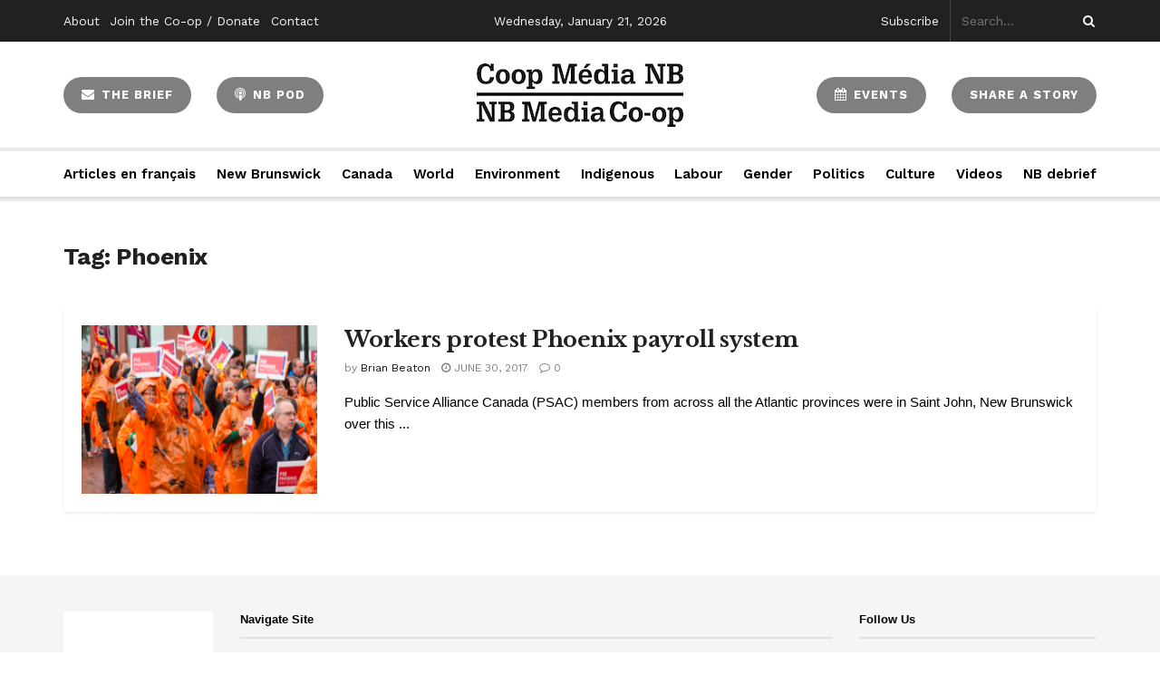

--- FILE ---
content_type: text/html; charset=UTF-8
request_url: https://nbmediacoop.org/tag/phoenix/
body_size: 29761
content:
<!doctype html>
<!--[if lt IE 7]> <html class="no-js lt-ie9 lt-ie8 lt-ie7" lang="en-US"> <![endif]-->
<!--[if IE 7]>    <html class="no-js lt-ie9 lt-ie8" lang="en-US"> <![endif]-->
<!--[if IE 8]>    <html class="no-js lt-ie9" lang="en-US"> <![endif]-->
<!--[if IE 9]>    <html class="no-js lt-ie10" lang="en-US"> <![endif]-->
<!--[if gt IE 8]><!--> <html class="no-js" lang="en-US"> <!--<![endif]-->
<head>
    <meta http-equiv="Content-Type" content="text/html; charset=UTF-8" />
    <meta name='viewport' content='width=device-width, initial-scale=1, user-scalable=yes' />
    <link rel="profile" href="https://gmpg.org/xfn/11" />
    <link rel="pingback" href="https://nbmediacoop.org/xmlrpc.php" />
    <title>Phoenix &#8211; NB Media Co-op</title>
<meta name='robots' content='max-image-preview:large' />
	<style>img:is([sizes="auto" i], [sizes^="auto," i]) { contain-intrinsic-size: 3000px 1500px }</style>
	<meta property="og:type" content="website">
<meta property="og:title" content="Workers protest Phoenix payroll system">
<meta property="og:site_name" content="NB Media Co-op">
<meta property="og:description" content="Public Service Alliance Canada (PSAC) members from across all the Atlantic provinces were in Saint John, New Brunswick over this">
<meta property="og:url" content="https://nbmediacoop.org/tag/phoenix">
<meta property="og:locale" content="en_US">
<meta property="og:image" content="https://nbmediacoop.org/wp-content/uploads/2017/06/Phoenix.png">
<meta property="og:image:height" content="570">
<meta property="og:image:width" content="1008">
<meta name="twitter:card" content="summary">
<meta name="twitter:url" content="https://nbmediacoop.org/tag/phoenix">
<meta name="twitter:title" content="Workers protest Phoenix payroll system">
<meta name="twitter:description" content="Public Service Alliance Canada (PSAC) members from across all the Atlantic provinces were in Saint John, New Brunswick over this">
<meta name="twitter:image:src" content="https://nbmediacoop.org/wp-content/uploads/2017/06/Phoenix.png">
<meta name="twitter:image:width" content="1008">
<meta name="twitter:image:height" content="570">
			<script type="text/javascript">
              var jnews_ajax_url = '/?ajax-request=jnews'
			</script>
			<link rel='dns-prefetch' href='//fonts.googleapis.com' />
<link rel="alternate" type="application/rss+xml" title="NB Media Co-op &raquo; Feed" href="https://nbmediacoop.org/feed/" />
<link rel="alternate" type="application/rss+xml" title="NB Media Co-op &raquo; Comments Feed" href="https://nbmediacoop.org/comments/feed/" />
<link rel="alternate" type="application/rss+xml" title="NB Media Co-op &raquo; Phoenix Tag Feed" href="https://nbmediacoop.org/tag/phoenix/feed/" />
<script type="text/javascript">
/* <![CDATA[ */
window._wpemojiSettings = {"baseUrl":"https:\/\/s.w.org\/images\/core\/emoji\/16.0.1\/72x72\/","ext":".png","svgUrl":"https:\/\/s.w.org\/images\/core\/emoji\/16.0.1\/svg\/","svgExt":".svg","source":{"concatemoji":"https:\/\/nbmediacoop.org\/wp-includes\/js\/wp-emoji-release.min.js?ver=f64c3b5a8f53ec83b071eb13c229e2a0"}};
/*! This file is auto-generated */
!function(s,n){var o,i,e;function c(e){try{var t={supportTests:e,timestamp:(new Date).valueOf()};sessionStorage.setItem(o,JSON.stringify(t))}catch(e){}}function p(e,t,n){e.clearRect(0,0,e.canvas.width,e.canvas.height),e.fillText(t,0,0);var t=new Uint32Array(e.getImageData(0,0,e.canvas.width,e.canvas.height).data),a=(e.clearRect(0,0,e.canvas.width,e.canvas.height),e.fillText(n,0,0),new Uint32Array(e.getImageData(0,0,e.canvas.width,e.canvas.height).data));return t.every(function(e,t){return e===a[t]})}function u(e,t){e.clearRect(0,0,e.canvas.width,e.canvas.height),e.fillText(t,0,0);for(var n=e.getImageData(16,16,1,1),a=0;a<n.data.length;a++)if(0!==n.data[a])return!1;return!0}function f(e,t,n,a){switch(t){case"flag":return n(e,"\ud83c\udff3\ufe0f\u200d\u26a7\ufe0f","\ud83c\udff3\ufe0f\u200b\u26a7\ufe0f")?!1:!n(e,"\ud83c\udde8\ud83c\uddf6","\ud83c\udde8\u200b\ud83c\uddf6")&&!n(e,"\ud83c\udff4\udb40\udc67\udb40\udc62\udb40\udc65\udb40\udc6e\udb40\udc67\udb40\udc7f","\ud83c\udff4\u200b\udb40\udc67\u200b\udb40\udc62\u200b\udb40\udc65\u200b\udb40\udc6e\u200b\udb40\udc67\u200b\udb40\udc7f");case"emoji":return!a(e,"\ud83e\udedf")}return!1}function g(e,t,n,a){var r="undefined"!=typeof WorkerGlobalScope&&self instanceof WorkerGlobalScope?new OffscreenCanvas(300,150):s.createElement("canvas"),o=r.getContext("2d",{willReadFrequently:!0}),i=(o.textBaseline="top",o.font="600 32px Arial",{});return e.forEach(function(e){i[e]=t(o,e,n,a)}),i}function t(e){var t=s.createElement("script");t.src=e,t.defer=!0,s.head.appendChild(t)}"undefined"!=typeof Promise&&(o="wpEmojiSettingsSupports",i=["flag","emoji"],n.supports={everything:!0,everythingExceptFlag:!0},e=new Promise(function(e){s.addEventListener("DOMContentLoaded",e,{once:!0})}),new Promise(function(t){var n=function(){try{var e=JSON.parse(sessionStorage.getItem(o));if("object"==typeof e&&"number"==typeof e.timestamp&&(new Date).valueOf()<e.timestamp+604800&&"object"==typeof e.supportTests)return e.supportTests}catch(e){}return null}();if(!n){if("undefined"!=typeof Worker&&"undefined"!=typeof OffscreenCanvas&&"undefined"!=typeof URL&&URL.createObjectURL&&"undefined"!=typeof Blob)try{var e="postMessage("+g.toString()+"("+[JSON.stringify(i),f.toString(),p.toString(),u.toString()].join(",")+"));",a=new Blob([e],{type:"text/javascript"}),r=new Worker(URL.createObjectURL(a),{name:"wpTestEmojiSupports"});return void(r.onmessage=function(e){c(n=e.data),r.terminate(),t(n)})}catch(e){}c(n=g(i,f,p,u))}t(n)}).then(function(e){for(var t in e)n.supports[t]=e[t],n.supports.everything=n.supports.everything&&n.supports[t],"flag"!==t&&(n.supports.everythingExceptFlag=n.supports.everythingExceptFlag&&n.supports[t]);n.supports.everythingExceptFlag=n.supports.everythingExceptFlag&&!n.supports.flag,n.DOMReady=!1,n.readyCallback=function(){n.DOMReady=!0}}).then(function(){return e}).then(function(){var e;n.supports.everything||(n.readyCallback(),(e=n.source||{}).concatemoji?t(e.concatemoji):e.wpemoji&&e.twemoji&&(t(e.twemoji),t(e.wpemoji)))}))}((window,document),window._wpemojiSettings);
/* ]]> */
</script>

<link rel='stylesheet' id='mmailchimp-newsletter-signup-customization-css' href='https://nbmediacoop.org/wp-content/mu-plugins/mailchimp-newsletter-signup-customization.css?ver=f64c3b5a8f53ec83b071eb13c229e2a0' type='text/css' media='all' />
<link rel='stylesheet' id='givewp-campaign-blocks-fonts-css' href='https://fonts.googleapis.com/css2?family=Inter%3Awght%40400%3B500%3B600%3B700&#038;display=swap&#038;ver=6.8.3' type='text/css' media='all' />
<link rel='stylesheet' id='mec-select2-style-css' href='https://nbmediacoop.org/wp-content/plugins/modern-events-calendar-lite/assets/packages/select2/select2.min.css?ver=6.2.0.1769002598' type='text/css' media='all' />
<link rel='stylesheet' id='mec-font-icons-css' href='https://nbmediacoop.org/wp-content/plugins/modern-events-calendar-lite/assets/css/iconfonts.css?ver=f64c3b5a8f53ec83b071eb13c229e2a0' type='text/css' media='all' />
<link rel='stylesheet' id='mec-frontend-style-css' href='https://nbmediacoop.org/wp-content/plugins/modern-events-calendar-lite/assets/css/frontend.min.css?ver=6.2.0.1769002598' type='text/css' media='all' />
<link rel='stylesheet' id='mec-tooltip-style-css' href='https://nbmediacoop.org/wp-content/plugins/modern-events-calendar-lite/assets/packages/tooltip/tooltip.css?ver=f64c3b5a8f53ec83b071eb13c229e2a0' type='text/css' media='all' />
<link rel='stylesheet' id='mec-tooltip-shadow-style-css' href='https://nbmediacoop.org/wp-content/plugins/modern-events-calendar-lite/assets/packages/tooltip/tooltipster-sideTip-shadow.min.css?ver=f64c3b5a8f53ec83b071eb13c229e2a0' type='text/css' media='all' />
<link rel='stylesheet' id='featherlight-css' href='https://nbmediacoop.org/wp-content/plugins/modern-events-calendar-lite/assets/packages/featherlight/featherlight.css?ver=f64c3b5a8f53ec83b071eb13c229e2a0' type='text/css' media='all' />
<link rel='stylesheet' id='mec-google-fonts-css' href='//fonts.googleapis.com/css?family=Montserrat%3A400%2C700%7CRoboto%3A100%2C300%2C400%2C700&#038;ver=6.8.3' type='text/css' media='all' />
<link rel='stylesheet' id='mec-custom-google-font-css' href='https://fonts.googleapis.com/css?family=Libre+Baskerville%3Aregular%2C+italic%2C+700%2C+%7CWork+Sans%3A700%2C+700%2C+700%2C+700%2C+700%2C+700%2C+700%2C+700%2C+700%2C+&#038;subset=latin%2Clatin-ext' type='text/css' media='all' />
<link rel='stylesheet' id='mec-lity-style-css' href='https://nbmediacoop.org/wp-content/plugins/modern-events-calendar-lite/assets/packages/lity/lity.min.css?ver=f64c3b5a8f53ec83b071eb13c229e2a0' type='text/css' media='all' />
<link rel='stylesheet' id='mec-general-calendar-style-css' href='https://nbmediacoop.org/wp-content/plugins/modern-events-calendar-lite/assets/css/mec-general-calendar.css?ver=f64c3b5a8f53ec83b071eb13c229e2a0' type='text/css' media='all' />
<style id='wp-emoji-styles-inline-css' type='text/css'>

	img.wp-smiley, img.emoji {
		display: inline !important;
		border: none !important;
		box-shadow: none !important;
		height: 1em !important;
		width: 1em !important;
		margin: 0 0.07em !important;
		vertical-align: -0.1em !important;
		background: none !important;
		padding: 0 !important;
	}
</style>
<link rel='stylesheet' id='wp-block-library-css' href='https://nbmediacoop.org/wp-includes/css/dist/block-library/style.min.css?ver=f64c3b5a8f53ec83b071eb13c229e2a0' type='text/css' media='all' />
<style id='classic-theme-styles-inline-css' type='text/css'>
/*! This file is auto-generated */
.wp-block-button__link{color:#fff;background-color:#32373c;border-radius:9999px;box-shadow:none;text-decoration:none;padding:calc(.667em + 2px) calc(1.333em + 2px);font-size:1.125em}.wp-block-file__button{background:#32373c;color:#fff;text-decoration:none}
</style>
<style id='givewp-campaign-comments-block-style-inline-css' type='text/css'>
.givewp-campaign-comment-block-card{display:flex;gap:var(--givewp-spacing-3);padding:var(--givewp-spacing-4) 0}.givewp-campaign-comment-block-card__avatar{align-items:center;border-radius:50%;display:flex;height:40px;justify-content:center;width:40px}.givewp-campaign-comment-block-card__avatar img{align-items:center;border-radius:50%;display:flex;height:auto;justify-content:center;min-width:40px;width:100%}.givewp-campaign-comment-block-card__donor-name{color:var(--givewp-neutral-700);font-size:1rem;font-weight:600;line-height:1.5;margin:0;text-align:left}.givewp-campaign-comment-block-card__details{align-items:center;color:var(--givewp-neutral-400);display:flex;font-size:.875rem;font-weight:500;gap:var(--givewp-spacing-2);height:auto;line-height:1.43;margin:2px 0 var(--givewp-spacing-3) 0;text-align:left}.givewp-campaign-comment-block-card__comment{color:var(--givewp-neutral-700);font-size:1rem;line-height:1.5;margin:0;text-align:left}.givewp-campaign-comment-block-card__read-more{background:none;border:none;color:var(--givewp-blue-500);cursor:pointer;font-size:.875rem;line-height:1.43;outline:none;padding:0}
.givewp-campaign-comments-block-empty-state{align-items:center;background-color:var(--givewp-shades-white);border:1px solid var(--givewp-neutral-50);border-radius:.5rem;display:flex;flex-direction:column;justify-content:center;padding:var(--givewp-spacing-6)}.givewp-campaign-comments-block-empty-state__details{align-items:center;display:flex;flex-direction:column;gap:var(--givewp-spacing-1);justify-content:center;margin:.875rem 0}.givewp-campaign-comments-block-empty-state__title{color:var(--givewp-neutral-700);font-size:1rem;font-weight:500;margin:0}.givewp-campaign-comments-block-empty-state__description{color:var(--givewp-neutral-700);font-size:.875rem;line-height:1.43;margin:0}
.givewp-campaign-comment-block{background-color:var(--givewp-shades-white);display:flex;flex-direction:column;gap:var(--givewp-spacing-2);padding:var(--givewp-spacing-6) 0}.givewp-campaign-comment-block__title{color:var(--givewp-neutral-900);font-size:18px;font-weight:600;line-height:1.56;margin:0;text-align:left}.givewp-campaign-comment-block__cta{align-items:center;background-color:var(--givewp-neutral-50);border-radius:4px;color:var(--giewp-neutral-500);display:flex;font-size:14px;font-weight:600;gap:8px;height:36px;line-height:1.43;margin:0;padding:var(--givewp-spacing-2) var(--givewp-spacing-4);text-align:left}

</style>
<style id='givewp-campaign-cover-block-style-inline-css' type='text/css'>
.givewp-campaign-selector{border:1px solid #e5e7eb;border-radius:5px;box-shadow:0 2px 4px 0 rgba(0,0,0,.05);display:flex;flex-direction:column;gap:20px;padding:40px 24px}.givewp-campaign-selector__label{padding-bottom:16px}.givewp-campaign-selector__select input[type=text]:focus{border-color:transparent;box-shadow:0 0 0 1px transparent;outline:2px solid transparent}.givewp-campaign-selector__logo{align-self:center}.givewp-campaign-selector__open{background:#2271b1;border:none;border-radius:5px;color:#fff;cursor:pointer;padding:.5rem 1rem}.givewp-campaign-selector__submit{background-color:#27ae60;border:0;border-radius:5px;color:#fff;font-weight:700;outline:none;padding:1rem;text-align:center;transition:.2s;width:100%}.givewp-campaign-selector__submit:disabled{background-color:#f3f4f6;color:#9ca0af}.givewp-campaign-selector__submit:hover:not(:disabled){cursor:pointer;filter:brightness(1.2)}
.givewp-campaign-cover-block__button{align-items:center;border:1px solid #2271b1;border-radius:2px;color:#2271b1;display:flex;justify-content:center;margin-bottom:.5rem;min-height:32px;width:100%}.givewp-campaign-cover-block__image{border-radius:2px;display:flex;flex-grow:1;margin-bottom:.5rem;max-height:4.44rem;-o-object-fit:cover;object-fit:cover;width:100%}.givewp-campaign-cover-block__help-text{color:#4b5563;font-size:.75rem;font-stretch:normal;font-style:normal;font-weight:400;letter-spacing:normal;line-height:1.4;text-align:left}.givewp-campaign-cover-block__edit-campaign-link{align-items:center;display:inline-flex;font-size:.75rem;font-stretch:normal;font-style:normal;font-weight:400;gap:.125rem;line-height:1.4}.givewp-campaign-cover-block__edit-campaign-link svg{fill:currentColor;height:1.25rem;width:1.25rem}.givewp-campaign-cover-block-preview__image{align-items:center;display:flex;height:100%;justify-content:center;width:100%}

</style>
<style id='givewp-campaign-donations-style-inline-css' type='text/css'>
.givewp-campaign-donations-block{padding:1.5rem 0}.givewp-campaign-donations-block *{font-family:Inter,sans-serif}.givewp-campaign-donations-block .givewp-campaign-donations-block__header{align-items:center;display:flex;justify-content:space-between;margin-bottom:.5rem}.givewp-campaign-donations-block .givewp-campaign-donations-block__title{color:var(--givewp-neutral-900);font-size:1.125rem;font-weight:600;line-height:1.56;margin:0}.givewp-campaign-donations-block .givewp-campaign-donations-block__donations{display:grid;gap:.5rem;margin:0;padding:0}.givewp-campaign-donations-block .givewp-campaign-donations-block__donation,.givewp-campaign-donations-block .givewp-campaign-donations-block__empty-state{background-color:var(--givewp-shades-white);border:1px solid var(--givewp-neutral-50);border-radius:.5rem;display:flex;padding:1rem}.givewp-campaign-donations-block .givewp-campaign-donations-block__donation{align-items:center;gap:.75rem}.givewp-campaign-donations-block .givewp-campaign-donations-block__donation-icon{align-items:center;display:flex}.givewp-campaign-donations-block .givewp-campaign-donations-block__donation-icon img{border-radius:100%;height:2.5rem;-o-object-fit:cover;object-fit:cover;width:2.5rem}.givewp-campaign-donations-block .givewp-campaign-donations-block__donation-info{display:flex;flex-direction:column;justify-content:center;row-gap:.25rem}.givewp-campaign-donations-block .givewp-campaign-donations-block__donation-description{color:var(--givewp-neutral-500);font-size:1rem;font-weight:500;line-height:1.5;margin:0}.givewp-campaign-donations-block .givewp-campaign-donations-block__donation-description strong{color:var(--givewp-neutral-700);font-weight:600}.givewp-campaign-donations-block .givewp-campaign-donations-block__donation-date{align-items:center;color:var(--givewp-neutral-400);display:flex;font-size:.875rem;font-weight:500;line-height:1.43}.givewp-campaign-donations-block .givewp-campaign-donations-block__donation-ribbon{align-items:center;border-radius:100%;color:#1f2937;display:flex;height:1.25rem;justify-content:center;margin-left:auto;width:1.25rem}.givewp-campaign-donations-block .givewp-campaign-donations-block__donation-ribbon[data-position="1"]{background-color:gold}.givewp-campaign-donations-block .givewp-campaign-donations-block__donation-ribbon[data-position="2"]{background-color:silver}.givewp-campaign-donations-block .givewp-campaign-donations-block__donation-ribbon[data-position="3"]{background-color:#cd7f32;color:#fffaf2}.givewp-campaign-donations-block .givewp-campaign-donations-block__donation-amount{color:var(--givewp-neutral-700);font-size:1.125rem;font-weight:600;line-height:1.56;margin-left:auto}.givewp-campaign-donations-block .givewp-campaign-donations-block__footer{display:flex;justify-content:center;margin-top:.5rem}.givewp-campaign-donations-block .givewp-campaign-donations-block__donate-button button.givewp-donation-form-modal__open,.givewp-campaign-donations-block .givewp-campaign-donations-block__empty-button button.givewp-donation-form-modal__open,.givewp-campaign-donations-block .givewp-campaign-donations-block__load-more-button{background:none!important;border:1px solid var(--givewp-primary-color);border-radius:.5rem;color:var(--givewp-primary-color)!important;font-size:.875rem;font-weight:600;line-height:1.43;padding:.25rem 1rem!important}.givewp-campaign-donations-block .givewp-campaign-donations-block__donate-button button.givewp-donation-form-modal__open:hover,.givewp-campaign-donations-block .givewp-campaign-donations-block__empty-button button.givewp-donation-form-modal__open:hover,.givewp-campaign-donations-block .givewp-campaign-donations-block__load-more-button:hover{background:var(--givewp-primary-color)!important;color:var(--givewp-shades-white)!important}.givewp-campaign-donations-block .givewp-campaign-donations-block__empty-state{align-items:center;flex-direction:column;padding:1.5rem}.givewp-campaign-donations-block .givewp-campaign-donations-block__empty-description,.givewp-campaign-donations-block .givewp-campaign-donations-block__empty-title{color:var(--givewp-neutral-700);margin:0}.givewp-campaign-donations-block .givewp-campaign-donations-block__empty-title{font-size:1rem;font-weight:500;line-height:1.5}.givewp-campaign-donations-block .givewp-campaign-donations-block__empty-description{font-size:.875rem;line-height:1.43;margin-top:.25rem}.givewp-campaign-donations-block .givewp-campaign-donations-block__empty-icon{color:var(--givewp-secondary-color);margin-bottom:.875rem;order:-1}.givewp-campaign-donations-block .givewp-campaign-donations-block__empty-button{margin-top:.875rem}.givewp-campaign-donations-block .givewp-campaign-donations-block__empty-button button.givewp-donation-form-modal__open{border-radius:.25rem;padding:.5rem 1rem!important}

</style>
<link rel='stylesheet' id='givewp-campaign-donors-style-css' href='https://nbmediacoop.org/wp-content/plugins/give/build/campaignDonorsBlockApp.css?ver=1.0.0' type='text/css' media='all' />
<style id='givewp-campaign-form-style-inline-css' type='text/css'>
.givewp-donation-form-modal{outline:none;overflow-y:scroll;padding:1rem;width:100%}.givewp-donation-form-modal[data-entering=true]{animation:modal-fade .3s,modal-zoom .6s}@keyframes modal-fade{0%{opacity:0}to{opacity:1}}@keyframes modal-zoom{0%{transform:scale(.8)}to{transform:scale(1)}}.givewp-donation-form-modal__overlay{align-items:center;background:rgba(0,0,0,.7);display:flex;flex-direction:column;height:var(--visual-viewport-height);justify-content:center;left:0;position:fixed;top:0;width:100vw;z-index:100}.givewp-donation-form-modal__overlay[data-loading=true]{display:none}.givewp-donation-form-modal__overlay[data-entering=true]{animation:modal-fade .3s}.givewp-donation-form-modal__overlay[data-exiting=true]{animation:modal-fade .15s ease-in reverse}.givewp-donation-form-modal__open__spinner{left:50%;line-height:1;position:absolute;top:50%;transform:translate(-50%,-50%);z-index:100}.givewp-donation-form-modal__open{position:relative}.givewp-donation-form-modal__close{background:#e7e8ed;border:1px solid transparent;border-radius:50%;cursor:pointer;display:flex;padding:.75rem;position:fixed;right:25px;top:25px;transition:.2s;width:-moz-fit-content;width:fit-content;z-index:999}.givewp-donation-form-modal__close svg{height:1rem;width:1rem}.givewp-donation-form-modal__close:active,.givewp-donation-form-modal__close:focus,.givewp-donation-form-modal__close:hover{background-color:#caccd7;border:1px solid #caccd7}.admin-bar .givewp-donation-form-modal{margin-top:32px}.admin-bar .givewp-donation-form-modal__close{top:57px}
.givewp-entity-selector{border:1px solid #e5e7eb;border-radius:5px;box-shadow:0 2px 4px 0 rgba(0,0,0,.05);display:flex;flex-direction:column;gap:20px;padding:40px 24px}.givewp-entity-selector__label{padding-bottom:16px}.givewp-entity-selector__select input[type=text]:focus{border-color:transparent;box-shadow:0 0 0 1px transparent;outline:2px solid transparent}.givewp-entity-selector__logo{align-self:center}.givewp-entity-selector__open{background:#2271b1;border:none;border-radius:5px;color:#fff;cursor:pointer;padding:.5rem 1rem}.givewp-entity-selector__submit{background-color:#27ae60;border:0;border-radius:5px;color:#fff;font-weight:700;outline:none;padding:1rem;text-align:center;transition:.2s;width:100%}.givewp-entity-selector__submit:disabled{background-color:#f3f4f6;color:#9ca0af}.givewp-entity-selector__submit:hover:not(:disabled){cursor:pointer;filter:brightness(1.2)}
.givewp-campaign-selector{border:1px solid #e5e7eb;border-radius:5px;box-shadow:0 2px 4px 0 rgba(0,0,0,.05);display:flex;flex-direction:column;gap:20px;padding:40px 24px}.givewp-campaign-selector__label{padding-bottom:16px}.givewp-campaign-selector__select input[type=text]:focus{border-color:transparent;box-shadow:0 0 0 1px transparent;outline:2px solid transparent}.givewp-campaign-selector__logo{align-self:center}.givewp-campaign-selector__open{background:#2271b1;border:none;border-radius:5px;color:#fff;cursor:pointer;padding:.5rem 1rem}.givewp-campaign-selector__submit{background-color:#27ae60;border:0;border-radius:5px;color:#fff;font-weight:700;outline:none;padding:1rem;text-align:center;transition:.2s;width:100%}.givewp-campaign-selector__submit:disabled{background-color:#f3f4f6;color:#9ca0af}.givewp-campaign-selector__submit:hover:not(:disabled){cursor:pointer;filter:brightness(1.2)}
.givewp-donation-form-link,.givewp-donation-form-modal__open{background:var(--givewp-primary-color,#2271b1);border:none;border-radius:5px;color:#fff;cursor:pointer;font-family:-apple-system,BlinkMacSystemFont,Segoe UI,Roboto,Oxygen-Sans,Ubuntu,Cantarell,Helvetica Neue,sans-serif;font-size:1rem;font-weight:500!important;line-height:1.5;padding:.75rem 1.25rem!important;text-decoration:none!important;transition:all .2s ease;width:100%}.givewp-donation-form-link:active,.givewp-donation-form-link:focus,.givewp-donation-form-link:focus-visible,.givewp-donation-form-link:hover,.givewp-donation-form-modal__open:active,.givewp-donation-form-modal__open:focus,.givewp-donation-form-modal__open:focus-visible,.givewp-donation-form-modal__open:hover{background-color:color-mix(in srgb,var(--givewp-primary-color,#2271b1),#000 20%)}.components-input-control__label{width:100%}.wp-block-givewp-campaign-form{position:relative}.wp-block-givewp-campaign-form form[id*=give-form] #give-gateway-radio-list>li input[type=radio]{display:inline-block}.wp-block-givewp-campaign-form iframe{pointer-events:none;width:100%!important}.give-change-donation-form-btn svg{margin-top:3px}.givewp-default-form-toggle{margin-top:var(--givewp-spacing-4)}

</style>
<style id='givewp-campaign-goal-style-inline-css' type='text/css'>
.givewp-campaign-goal{display:flex;flex-direction:column;gap:.5rem;padding-bottom:1rem}.givewp-campaign-goal__container{display:flex;flex-direction:row;justify-content:space-between}.givewp-campaign-goal__container-item{display:flex;flex-direction:column;gap:.2rem}.givewp-campaign-goal__container-item span{color:var(--givewp-neutral-500);font-size:12px;font-weight:600;letter-spacing:.48px;line-height:1.5;text-transform:uppercase}.givewp-campaign-goal__container-item strong{color:var(--givewp-neutral-900);font-size:20px;font-weight:600;line-height:1.6}.givewp-campaign-goal__progress-bar{display:flex}.givewp-campaign-goal__progress-bar-container{background-color:#f2f2f2;border-radius:14px;box-shadow:inset 0 1px 4px 0 rgba(0,0,0,.09);display:flex;flex-grow:1;height:8px}.givewp-campaign-goal__progress-bar-progress{background:var(--givewp-secondary-color,#2d802f);border-radius:14px;box-shadow:inset 0 1px 4px 0 rgba(0,0,0,.09);display:flex;height:8px}

</style>
<style id='givewp-campaign-stats-block-style-inline-css' type='text/css'>
.givewp-campaign-stats-block span{color:var(--givewp-neutral-500);display:block;font-size:12px;font-weight:600;letter-spacing:.48px;line-height:1.5;margin-bottom:2px;text-align:left;text-transform:uppercase}.givewp-campaign-stats-block strong{color:var(--givewp-neutral-900);font-size:20px;font-weight:600;letter-spacing:normal;line-height:1.6}

</style>
<style id='givewp-campaign-donate-button-style-inline-css' type='text/css'>
.givewp-donation-form-link,.givewp-donation-form-modal__open{background:var(--givewp-primary-color,#2271b1);border:none;border-radius:5px;color:#fff;cursor:pointer;font-family:-apple-system,BlinkMacSystemFont,Segoe UI,Roboto,Oxygen-Sans,Ubuntu,Cantarell,Helvetica Neue,sans-serif;font-size:1rem;font-weight:500!important;line-height:1.5;padding:.75rem 1.25rem!important;text-decoration:none!important;transition:all .2s ease;width:100%}.givewp-donation-form-link:active,.givewp-donation-form-link:focus,.givewp-donation-form-link:focus-visible,.givewp-donation-form-link:hover,.givewp-donation-form-modal__open:active,.givewp-donation-form-modal__open:focus,.givewp-donation-form-modal__open:focus-visible,.givewp-donation-form-modal__open:hover{background-color:color-mix(in srgb,var(--givewp-primary-color,#2271b1),#000 20%)}.give-change-donation-form-btn svg{margin-top:3px}.givewp-default-form-toggle{margin-top:var(--givewp-spacing-4)}

</style>
<style id='global-styles-inline-css' type='text/css'>
:root{--wp--preset--aspect-ratio--square: 1;--wp--preset--aspect-ratio--4-3: 4/3;--wp--preset--aspect-ratio--3-4: 3/4;--wp--preset--aspect-ratio--3-2: 3/2;--wp--preset--aspect-ratio--2-3: 2/3;--wp--preset--aspect-ratio--16-9: 16/9;--wp--preset--aspect-ratio--9-16: 9/16;--wp--preset--color--black: #000000;--wp--preset--color--cyan-bluish-gray: #abb8c3;--wp--preset--color--white: #ffffff;--wp--preset--color--pale-pink: #f78da7;--wp--preset--color--vivid-red: #cf2e2e;--wp--preset--color--luminous-vivid-orange: #ff6900;--wp--preset--color--luminous-vivid-amber: #fcb900;--wp--preset--color--light-green-cyan: #7bdcb5;--wp--preset--color--vivid-green-cyan: #00d084;--wp--preset--color--pale-cyan-blue: #8ed1fc;--wp--preset--color--vivid-cyan-blue: #0693e3;--wp--preset--color--vivid-purple: #9b51e0;--wp--preset--gradient--vivid-cyan-blue-to-vivid-purple: linear-gradient(135deg,rgba(6,147,227,1) 0%,rgb(155,81,224) 100%);--wp--preset--gradient--light-green-cyan-to-vivid-green-cyan: linear-gradient(135deg,rgb(122,220,180) 0%,rgb(0,208,130) 100%);--wp--preset--gradient--luminous-vivid-amber-to-luminous-vivid-orange: linear-gradient(135deg,rgba(252,185,0,1) 0%,rgba(255,105,0,1) 100%);--wp--preset--gradient--luminous-vivid-orange-to-vivid-red: linear-gradient(135deg,rgba(255,105,0,1) 0%,rgb(207,46,46) 100%);--wp--preset--gradient--very-light-gray-to-cyan-bluish-gray: linear-gradient(135deg,rgb(238,238,238) 0%,rgb(169,184,195) 100%);--wp--preset--gradient--cool-to-warm-spectrum: linear-gradient(135deg,rgb(74,234,220) 0%,rgb(151,120,209) 20%,rgb(207,42,186) 40%,rgb(238,44,130) 60%,rgb(251,105,98) 80%,rgb(254,248,76) 100%);--wp--preset--gradient--blush-light-purple: linear-gradient(135deg,rgb(255,206,236) 0%,rgb(152,150,240) 100%);--wp--preset--gradient--blush-bordeaux: linear-gradient(135deg,rgb(254,205,165) 0%,rgb(254,45,45) 50%,rgb(107,0,62) 100%);--wp--preset--gradient--luminous-dusk: linear-gradient(135deg,rgb(255,203,112) 0%,rgb(199,81,192) 50%,rgb(65,88,208) 100%);--wp--preset--gradient--pale-ocean: linear-gradient(135deg,rgb(255,245,203) 0%,rgb(182,227,212) 50%,rgb(51,167,181) 100%);--wp--preset--gradient--electric-grass: linear-gradient(135deg,rgb(202,248,128) 0%,rgb(113,206,126) 100%);--wp--preset--gradient--midnight: linear-gradient(135deg,rgb(2,3,129) 0%,rgb(40,116,252) 100%);--wp--preset--font-size--small: 13px;--wp--preset--font-size--medium: 20px;--wp--preset--font-size--large: 36px;--wp--preset--font-size--x-large: 42px;--wp--preset--spacing--20: 0.44rem;--wp--preset--spacing--30: 0.67rem;--wp--preset--spacing--40: 1rem;--wp--preset--spacing--50: 1.5rem;--wp--preset--spacing--60: 2.25rem;--wp--preset--spacing--70: 3.38rem;--wp--preset--spacing--80: 5.06rem;--wp--preset--shadow--natural: 6px 6px 9px rgba(0, 0, 0, 0.2);--wp--preset--shadow--deep: 12px 12px 50px rgba(0, 0, 0, 0.4);--wp--preset--shadow--sharp: 6px 6px 0px rgba(0, 0, 0, 0.2);--wp--preset--shadow--outlined: 6px 6px 0px -3px rgba(255, 255, 255, 1), 6px 6px rgba(0, 0, 0, 1);--wp--preset--shadow--crisp: 6px 6px 0px rgba(0, 0, 0, 1);}:where(.is-layout-flex){gap: 0.5em;}:where(.is-layout-grid){gap: 0.5em;}body .is-layout-flex{display: flex;}.is-layout-flex{flex-wrap: wrap;align-items: center;}.is-layout-flex > :is(*, div){margin: 0;}body .is-layout-grid{display: grid;}.is-layout-grid > :is(*, div){margin: 0;}:where(.wp-block-columns.is-layout-flex){gap: 2em;}:where(.wp-block-columns.is-layout-grid){gap: 2em;}:where(.wp-block-post-template.is-layout-flex){gap: 1.25em;}:where(.wp-block-post-template.is-layout-grid){gap: 1.25em;}.has-black-color{color: var(--wp--preset--color--black) !important;}.has-cyan-bluish-gray-color{color: var(--wp--preset--color--cyan-bluish-gray) !important;}.has-white-color{color: var(--wp--preset--color--white) !important;}.has-pale-pink-color{color: var(--wp--preset--color--pale-pink) !important;}.has-vivid-red-color{color: var(--wp--preset--color--vivid-red) !important;}.has-luminous-vivid-orange-color{color: var(--wp--preset--color--luminous-vivid-orange) !important;}.has-luminous-vivid-amber-color{color: var(--wp--preset--color--luminous-vivid-amber) !important;}.has-light-green-cyan-color{color: var(--wp--preset--color--light-green-cyan) !important;}.has-vivid-green-cyan-color{color: var(--wp--preset--color--vivid-green-cyan) !important;}.has-pale-cyan-blue-color{color: var(--wp--preset--color--pale-cyan-blue) !important;}.has-vivid-cyan-blue-color{color: var(--wp--preset--color--vivid-cyan-blue) !important;}.has-vivid-purple-color{color: var(--wp--preset--color--vivid-purple) !important;}.has-black-background-color{background-color: var(--wp--preset--color--black) !important;}.has-cyan-bluish-gray-background-color{background-color: var(--wp--preset--color--cyan-bluish-gray) !important;}.has-white-background-color{background-color: var(--wp--preset--color--white) !important;}.has-pale-pink-background-color{background-color: var(--wp--preset--color--pale-pink) !important;}.has-vivid-red-background-color{background-color: var(--wp--preset--color--vivid-red) !important;}.has-luminous-vivid-orange-background-color{background-color: var(--wp--preset--color--luminous-vivid-orange) !important;}.has-luminous-vivid-amber-background-color{background-color: var(--wp--preset--color--luminous-vivid-amber) !important;}.has-light-green-cyan-background-color{background-color: var(--wp--preset--color--light-green-cyan) !important;}.has-vivid-green-cyan-background-color{background-color: var(--wp--preset--color--vivid-green-cyan) !important;}.has-pale-cyan-blue-background-color{background-color: var(--wp--preset--color--pale-cyan-blue) !important;}.has-vivid-cyan-blue-background-color{background-color: var(--wp--preset--color--vivid-cyan-blue) !important;}.has-vivid-purple-background-color{background-color: var(--wp--preset--color--vivid-purple) !important;}.has-black-border-color{border-color: var(--wp--preset--color--black) !important;}.has-cyan-bluish-gray-border-color{border-color: var(--wp--preset--color--cyan-bluish-gray) !important;}.has-white-border-color{border-color: var(--wp--preset--color--white) !important;}.has-pale-pink-border-color{border-color: var(--wp--preset--color--pale-pink) !important;}.has-vivid-red-border-color{border-color: var(--wp--preset--color--vivid-red) !important;}.has-luminous-vivid-orange-border-color{border-color: var(--wp--preset--color--luminous-vivid-orange) !important;}.has-luminous-vivid-amber-border-color{border-color: var(--wp--preset--color--luminous-vivid-amber) !important;}.has-light-green-cyan-border-color{border-color: var(--wp--preset--color--light-green-cyan) !important;}.has-vivid-green-cyan-border-color{border-color: var(--wp--preset--color--vivid-green-cyan) !important;}.has-pale-cyan-blue-border-color{border-color: var(--wp--preset--color--pale-cyan-blue) !important;}.has-vivid-cyan-blue-border-color{border-color: var(--wp--preset--color--vivid-cyan-blue) !important;}.has-vivid-purple-border-color{border-color: var(--wp--preset--color--vivid-purple) !important;}.has-vivid-cyan-blue-to-vivid-purple-gradient-background{background: var(--wp--preset--gradient--vivid-cyan-blue-to-vivid-purple) !important;}.has-light-green-cyan-to-vivid-green-cyan-gradient-background{background: var(--wp--preset--gradient--light-green-cyan-to-vivid-green-cyan) !important;}.has-luminous-vivid-amber-to-luminous-vivid-orange-gradient-background{background: var(--wp--preset--gradient--luminous-vivid-amber-to-luminous-vivid-orange) !important;}.has-luminous-vivid-orange-to-vivid-red-gradient-background{background: var(--wp--preset--gradient--luminous-vivid-orange-to-vivid-red) !important;}.has-very-light-gray-to-cyan-bluish-gray-gradient-background{background: var(--wp--preset--gradient--very-light-gray-to-cyan-bluish-gray) !important;}.has-cool-to-warm-spectrum-gradient-background{background: var(--wp--preset--gradient--cool-to-warm-spectrum) !important;}.has-blush-light-purple-gradient-background{background: var(--wp--preset--gradient--blush-light-purple) !important;}.has-blush-bordeaux-gradient-background{background: var(--wp--preset--gradient--blush-bordeaux) !important;}.has-luminous-dusk-gradient-background{background: var(--wp--preset--gradient--luminous-dusk) !important;}.has-pale-ocean-gradient-background{background: var(--wp--preset--gradient--pale-ocean) !important;}.has-electric-grass-gradient-background{background: var(--wp--preset--gradient--electric-grass) !important;}.has-midnight-gradient-background{background: var(--wp--preset--gradient--midnight) !important;}.has-small-font-size{font-size: var(--wp--preset--font-size--small) !important;}.has-medium-font-size{font-size: var(--wp--preset--font-size--medium) !important;}.has-large-font-size{font-size: var(--wp--preset--font-size--large) !important;}.has-x-large-font-size{font-size: var(--wp--preset--font-size--x-large) !important;}
:where(.wp-block-post-template.is-layout-flex){gap: 1.25em;}:where(.wp-block-post-template.is-layout-grid){gap: 1.25em;}
:where(.wp-block-columns.is-layout-flex){gap: 2em;}:where(.wp-block-columns.is-layout-grid){gap: 2em;}
:root :where(.wp-block-pullquote){font-size: 1.5em;line-height: 1.6;}
</style>
<link rel='stylesheet' id='ctf_styles-css' href='https://nbmediacoop.org/wp-content/plugins/custom-twitter-feeds/css/ctf-styles.min.css?ver=2.2.4' type='text/css' media='all' />
<link rel='stylesheet' id='give-styles-css' href='https://nbmediacoop.org/wp-content/plugins/give/build/assets/dist/css/give.css?ver=4.13.2' type='text/css' media='all' />
<link rel='stylesheet' id='give-donation-summary-style-frontend-css' href='https://nbmediacoop.org/wp-content/plugins/give/build/assets/dist/css/give-donation-summary.css?ver=4.13.2' type='text/css' media='all' />
<link rel='stylesheet' id='givewp-design-system-foundation-css' href='https://nbmediacoop.org/wp-content/plugins/give/build/assets/dist/css/design-system/foundation.css?ver=1.2.0' type='text/css' media='all' />
<link rel='stylesheet' id='give-fee-recovery-css' href='https://nbmediacoop.org/wp-content/plugins/give-fee-recovery/assets/css/give-fee-recovery-frontend.min.css?ver=2.3.6' type='text/css' media='all' />
<link rel='stylesheet' id='give_recurring_css-css' href='https://nbmediacoop.org/wp-content/plugins/give-recurring/assets/css/give-recurring.min.css?ver=2.14.2' type='text/css' media='all' />
<link rel='stylesheet' id='js_composer_front-css' href='https://nbmediacoop.org/wp-content/plugins/js_composer/assets/css/js_composer.min.css?ver=6.5.0' type='text/css' media='all' />
<link rel='stylesheet' id='jeg_customizer_font-css' href='//fonts.googleapis.com/css?family=Work+Sans%3Aregular%2C600%7CLibre+Baskerville%3Aregular%2Citalic%2C700&#038;display=swap&#038;ver=1.2.5' type='text/css' media='all' />
<link rel='stylesheet' id='mediaelement-css' href='https://nbmediacoop.org/wp-includes/js/mediaelement/mediaelementplayer-legacy.min.css?ver=4.2.17' type='text/css' media='all' />
<link rel='stylesheet' id='wp-mediaelement-css' href='https://nbmediacoop.org/wp-includes/js/mediaelement/wp-mediaelement.min.css?ver=f64c3b5a8f53ec83b071eb13c229e2a0' type='text/css' media='all' />
<link rel='stylesheet' id='jnews-frontend-css' href='https://nbmediacoop.org/wp-content/themes/jnews/assets/dist/frontend.min.css?ver=7.1.9' type='text/css' media='all' />
<link rel='stylesheet' id='jnews-style-css' href='https://nbmediacoop.org/wp-content/themes/jnews/style.css?ver=7.1.9' type='text/css' media='all' />
<link rel='stylesheet' id='jnews-darkmode-css' href='https://nbmediacoop.org/wp-content/themes/jnews/assets/css/darkmode.css?ver=7.1.9' type='text/css' media='all' />
<link rel='stylesheet' id='jnews-scheme-css' href='https://nbmediacoop.org/wp-content/themes/jnews/data/import/newspaper/scheme.css?ver=7.1.9' type='text/css' media='all' />
<link rel='stylesheet' id='jnews-select-share-css' href='https://nbmediacoop.org/wp-content/plugins/jnews-social-share/assets/css/plugin.css' type='text/css' media='all' />
<script type="text/javascript" src="https://nbmediacoop.org/wp-includes/js/jquery/jquery.min.js?ver=3.7.1" id="jquery-core-js"></script>
<script type="text/javascript" src="https://nbmediacoop.org/wp-includes/js/jquery/jquery-migrate.min.js?ver=3.4.1" id="jquery-migrate-js"></script>
<script type="text/javascript" src="https://nbmediacoop.org/wp-content/plugins/mailchimp/js/scrollTo.js?ver=1.5.8" id="jquery_scrollto-js"></script>
<script type="text/javascript" src="https://nbmediacoop.org/wp-includes/js/jquery/jquery.form.min.js?ver=4.3.0" id="jquery-form-js"></script>
<script type="text/javascript" id="mailchimpSF_main_js-js-extra">
/* <![CDATA[ */
var mailchimpSF = {"ajax_url":"https:\/\/nbmediacoop.org\/"};
/* ]]> */
</script>
<script type="text/javascript" src="https://nbmediacoop.org/wp-content/plugins/mailchimp/js/mailchimp.js?ver=1.5.8" id="mailchimpSF_main_js-js"></script>
<script type="text/javascript" src="https://nbmediacoop.org/wp-content/plugins/modern-events-calendar-lite/assets/js/mec-general-calendar.js?ver=6.2.0.1769002598" id="mec-general-calendar-script-js"></script>
<script type="text/javascript" id="mec-frontend-script-js-extra">
/* <![CDATA[ */
var mecdata = {"day":"day","days":"days","hour":"hour","hours":"hours","minute":"minute","minutes":"minutes","second":"second","seconds":"seconds","elementor_edit_mode":"no","recapcha_key":"","ajax_url":"https:\/\/nbmediacoop.org\/wp-admin\/admin-ajax.php","fes_nonce":"48785e474b","current_year":"2026","current_month":"01","datepicker_format":"yy-mm-dd&Y-m-d"};
/* ]]> */
</script>
<script type="text/javascript" src="https://nbmediacoop.org/wp-content/plugins/modern-events-calendar-lite/assets/js/frontend.js?ver=6.2.0.1769002598" id="mec-frontend-script-js"></script>
<script type="text/javascript" src="https://nbmediacoop.org/wp-content/plugins/modern-events-calendar-lite/assets/js/events.js?ver=6.2.0.1769002598" id="mec-events-script-js"></script>
<script type="text/javascript" src="https://nbmediacoop.org/wp-includes/js/dist/hooks.min.js?ver=4d63a3d491d11ffd8ac6" id="wp-hooks-js"></script>
<script type="text/javascript" src="https://nbmediacoop.org/wp-includes/js/dist/i18n.min.js?ver=5e580eb46a90c2b997e6" id="wp-i18n-js"></script>
<script type="text/javascript" id="wp-i18n-js-after">
/* <![CDATA[ */
wp.i18n.setLocaleData( { 'text direction\u0004ltr': [ 'ltr' ] } );
/* ]]> */
</script>
<script type="text/javascript" id="give-js-extra">
/* <![CDATA[ */
var give_global_vars = {"ajaxurl":"https:\/\/nbmediacoop.org\/wp-admin\/admin-ajax.php","checkout_nonce":"b949ae8a2c","currency":"CAD","currency_sign":"$","currency_pos":"before","thousands_separator":",","decimal_separator":".","no_gateway":"Please select a payment method.","bad_minimum":"The minimum custom donation amount for this form is","bad_maximum":"The maximum custom donation amount for this form is","general_loading":"Loading...","purchase_loading":"Please Wait...","textForOverlayScreen":"<h3>Processing...<\/h3><p>This will only take a second!<\/p>","number_decimals":"0","is_test_mode":"","give_version":"4.13.2","magnific_options":{"main_class":"give-modal","close_on_bg_click":false},"form_translation":{"payment-mode":"Please select payment mode.","give_first":"Please enter your first name.","give_last":"Please enter your last name.","give_email":"Please enter a valid email address.","give_user_login":"Invalid email address or username.","give_user_pass":"Enter a password.","give_user_pass_confirm":"Enter the password confirmation.","give_agree_to_terms":"You must agree to the terms and conditions."},"confirm_email_sent_message":"Please check your email and click on the link to access your complete donation history.","ajax_vars":{"ajaxurl":"https:\/\/nbmediacoop.org\/wp-admin\/admin-ajax.php","ajaxNonce":"79166109d0","loading":"Loading","select_option":"Please select an option","default_gateway":"paypal-commerce","permalinks":"1","number_decimals":0},"cookie_hash":"29149005bc148841d9ee858726c5e04f","session_nonce_cookie_name":"wp-give_session_reset_nonce_29149005bc148841d9ee858726c5e04f","session_cookie_name":"wp-give_session_29149005bc148841d9ee858726c5e04f","delete_session_nonce_cookie":"0"};
var giveApiSettings = {"root":"https:\/\/nbmediacoop.org\/wp-json\/give-api\/v2\/","rest_base":"give-api\/v2"};
/* ]]> */
</script>
<script type="text/javascript" src="https://nbmediacoop.org/wp-content/plugins/give/build/assets/dist/js/give.js?ver=8540f4f50a2032d9c5b5" id="give-js"></script>
<script type="text/javascript" id="give-fee-recovery-js-extra">
/* <![CDATA[ */
var give_fee_recovery_object = {"give_fee_zero_based_currency":"[\"JPY\",\"KRW\",\"CLP\",\"ISK\",\"BIF\",\"DJF\",\"GNF\",\"KHR\",\"KPW\",\"LAK\",\"LKR\",\"MGA\",\"MZN\",\"VUV\"]"};
/* ]]> */
</script>
<script type="text/javascript" src="https://nbmediacoop.org/wp-content/plugins/give-fee-recovery/assets/js/give-fee-recovery-public.min.js?ver=2.3.6" id="give-fee-recovery-js"></script>
<script type="text/javascript" src="https://nbmediacoop.org/wp-content/plugins/wpfront-notification-bar/js/wpfront-notification-bar.min.js?ver=3.4.2.04051" id="wpfront-notification-bar-js"></script>
<script type="text/javascript" id="give_recurring_script-js-extra">
/* <![CDATA[ */
var Give_Recurring_Vars = {"email_access":"1","pretty_intervals":{"1":"Every","2":"Every two","3":"Every three","4":"Every four","5":"Every five","6":"Every six"},"pretty_periods":{"day":"Daily","week":"Weekly","month":"Monthly","quarter":"Quarterly","half-year":"Semi-Annually","year":"Yearly"},"messages":{"daily_forbidden":"The selected payment method does not support daily recurring giving. Please select another payment method or supported giving frequency.","confirm_cancel":"Are you sure you want to cancel this subscription?"},"multi_level_message_pre_text":"You have chosen to donate"};
/* ]]> */
</script>
<script type="text/javascript" src="https://nbmediacoop.org/wp-content/plugins/give-recurring/assets/js/give-recurring.min.js?ver=2.14.2" id="give_recurring_script-js"></script>
<link rel="https://api.w.org/" href="https://nbmediacoop.org/wp-json/" /><link rel="alternate" title="JSON" type="application/json" href="https://nbmediacoop.org/wp-json/wp/v2/tags/1829" /><link rel="EditURI" type="application/rsd+xml" title="RSD" href="https://nbmediacoop.org/xmlrpc.php?rsd" />

<link rel="alternate" type="application/rss+xml" title="Podcast RSS feed" href="https://nbmediacoop.org/feed/podcast" />

<meta name="generator" content="Give v4.13.2" />
<meta name="generator" content="Powered by WPBakery Page Builder - drag and drop page builder for WordPress."/>
<script type='application/ld+json'>{"@context":"http:\/\/schema.org","@type":"Organization","@id":"https:\/\/nbmediacoop.org\/#organization","url":"https:\/\/nbmediacoop.org\/","name":"","logo":{"@type":"ImageObject","url":""},"sameAs":["https:\/\/www.facebook.com\/nbmediacoop","https:\/\/www.youtube.com\/channel\/UCiaHU0BL4KCh0kFv1vD-wbg\/featured"]}</script>
<script type='application/ld+json'>{"@context":"http:\/\/schema.org","@type":"WebSite","@id":"https:\/\/nbmediacoop.org\/#website","url":"https:\/\/nbmediacoop.org\/","name":"","potentialAction":{"@type":"SearchAction","target":"https:\/\/nbmediacoop.org\/?s={search_term_string}","query-input":"required name=search_term_string"}}</script>
<link rel="icon" href="https://nbmediacoop.org/wp-content/uploads/2024/03/cropped-logo-32x32.jpg" sizes="32x32" />
<link rel="icon" href="https://nbmediacoop.org/wp-content/uploads/2024/03/cropped-logo-192x192.jpg" sizes="192x192" />
<link rel="apple-touch-icon" href="https://nbmediacoop.org/wp-content/uploads/2024/03/cropped-logo-180x180.jpg" />
<meta name="msapplication-TileImage" content="https://nbmediacoop.org/wp-content/uploads/2024/03/cropped-logo-270x270.jpg" />
<script>


  window.dataLayer = window.dataLayer || [];
  function gtag(){dataLayer.push(arguments);}
  gtag('js', new Date());

  gtag('config', 'UA-153137225-1');

</script><style id="jeg_dynamic_css" type="text/css" data-type="jeg_custom-css">.jeg_container, .jeg_content, .jeg_boxed .jeg_main .jeg_container, .jeg_autoload_separator { background-color : #ffffff; } body,.newsfeed_carousel.owl-carousel .owl-nav div,.jeg_filter_button,.owl-carousel .owl-nav div,.jeg_readmore,.jeg_hero_style_7 .jeg_post_meta a,.widget_calendar thead th,.widget_calendar tfoot a,.jeg_socialcounter a,.entry-header .jeg_meta_like a,.entry-header .jeg_meta_comment a,.entry-content tbody tr:hover,.entry-content th,.jeg_splitpost_nav li:hover a,#breadcrumbs a,.jeg_author_socials a:hover,.jeg_footer_content a,.jeg_footer_bottom a,.jeg_cartcontent,.woocommerce .woocommerce-breadcrumb a { color : #53585c; } a,.jeg_menu_style_5 > li > a:hover,.jeg_menu_style_5 > li.sfHover > a,.jeg_menu_style_5 > li.current-menu-item > a,.jeg_menu_style_5 > li.current-menu-ancestor > a,.jeg_navbar .jeg_menu:not(.jeg_main_menu) > li > a:hover,.jeg_midbar .jeg_menu:not(.jeg_main_menu) > li > a:hover,.jeg_side_tabs li.active,.jeg_block_heading_5 strong,.jeg_block_heading_6 strong,.jeg_block_heading_7 strong,.jeg_block_heading_8 strong,.jeg_subcat_list li a:hover,.jeg_subcat_list li button:hover,.jeg_pl_lg_7 .jeg_thumb .jeg_post_category a,.jeg_pl_xs_2:before,.jeg_pl_xs_4 .jeg_postblock_content:before,.jeg_postblock .jeg_post_title a:hover,.jeg_hero_style_6 .jeg_post_title a:hover,.jeg_sidefeed .jeg_pl_xs_3 .jeg_post_title a:hover,.widget_jnews_popular .jeg_post_title a:hover,.jeg_meta_author a,.widget_archive li a:hover,.widget_pages li a:hover,.widget_meta li a:hover,.widget_recent_entries li a:hover,.widget_rss li a:hover,.widget_rss cite,.widget_categories li a:hover,.widget_categories li.current-cat > a,#breadcrumbs a:hover,.jeg_share_count .counts,.commentlist .bypostauthor > .comment-body > .comment-author > .fn,span.required,.jeg_review_title,.bestprice .price,.authorlink a:hover,.jeg_vertical_playlist .jeg_video_playlist_play_icon,.jeg_vertical_playlist .jeg_video_playlist_item.active .jeg_video_playlist_thumbnail:before,.jeg_horizontal_playlist .jeg_video_playlist_play,.woocommerce li.product .pricegroup .button,.widget_display_forums li a:hover,.widget_display_topics li:before,.widget_display_replies li:before,.widget_display_views li:before,.bbp-breadcrumb a:hover,.jeg_mobile_menu li.sfHover > a,.jeg_mobile_menu li a:hover,.split-template-6 .pagenum { color : #174e96; } .jeg_menu_style_1 > li > a:before,.jeg_menu_style_2 > li > a:before,.jeg_menu_style_3 > li > a:before,.jeg_side_toggle,.jeg_slide_caption .jeg_post_category a,.jeg_slider_type_1 .owl-nav .owl-next,.jeg_block_heading_1 .jeg_block_title span,.jeg_block_heading_2 .jeg_block_title span,.jeg_block_heading_3,.jeg_block_heading_4 .jeg_block_title span,.jeg_block_heading_6:after,.jeg_pl_lg_box .jeg_post_category a,.jeg_pl_md_box .jeg_post_category a,.jeg_readmore:hover,.jeg_thumb .jeg_post_category a,.jeg_block_loadmore a:hover, .jeg_postblock.alt .jeg_block_loadmore a:hover,.jeg_block_loadmore a.active,.jeg_postblock_carousel_2 .jeg_post_category a,.jeg_heroblock .jeg_post_category a,.jeg_pagenav_1 .page_number.active,.jeg_pagenav_1 .page_number.active:hover,input[type="submit"],.btn,.button,.widget_tag_cloud a:hover,.popularpost_item:hover .jeg_post_title a:before,.jeg_splitpost_4 .page_nav,.jeg_splitpost_5 .page_nav,.jeg_post_via a:hover,.jeg_post_source a:hover,.jeg_post_tags a:hover,.comment-reply-title small a:before,.comment-reply-title small a:after,.jeg_storelist .productlink,.authorlink li.active a:before,.jeg_footer.dark .socials_widget:not(.nobg) a:hover .fa,.jeg_breakingnews_title,.jeg_overlay_slider_bottom.owl-carousel .owl-nav div,.jeg_overlay_slider_bottom.owl-carousel .owl-nav div:hover,.jeg_vertical_playlist .jeg_video_playlist_current,.woocommerce span.onsale,.woocommerce #respond input#submit:hover,.woocommerce a.button:hover,.woocommerce button.button:hover,.woocommerce input.button:hover,.woocommerce #respond input#submit.alt,.woocommerce a.button.alt,.woocommerce button.button.alt,.woocommerce input.button.alt,.jeg_popup_post .caption,.jeg_footer.dark input[type="submit"],.jeg_footer.dark .btn,.jeg_footer.dark .button,.footer_widget.widget_tag_cloud a:hover, .jeg_inner_content .content-inner .jeg_post_category a:hover, #buddypress .standard-form button, #buddypress a.button, #buddypress input[type="submit"], #buddypress input[type="button"], #buddypress input[type="reset"], #buddypress ul.button-nav li a, #buddypress .generic-button a, #buddypress .generic-button button, #buddypress .comment-reply-link, #buddypress a.bp-title-button, #buddypress.buddypress-wrap .members-list li .user-update .activity-read-more a, div#buddypress .standard-form button:hover,div#buddypress a.button:hover,div#buddypress input[type="submit"]:hover,div#buddypress input[type="button"]:hover,div#buddypress input[type="reset"]:hover,div#buddypress ul.button-nav li a:hover,div#buddypress .generic-button a:hover,div#buddypress .generic-button button:hover,div#buddypress .comment-reply-link:hover,div#buddypress a.bp-title-button:hover,div#buddypress.buddypress-wrap .members-list li .user-update .activity-read-more a:hover, #buddypress #item-nav .item-list-tabs ul li a:before, .jeg_inner_content .jeg_meta_container .follow-wrapper a { background-color : #174e96; } .jeg_block_heading_7 .jeg_block_title span, .jeg_readmore:hover, .jeg_block_loadmore a:hover, .jeg_block_loadmore a.active, .jeg_pagenav_1 .page_number.active, .jeg_pagenav_1 .page_number.active:hover, .jeg_pagenav_3 .page_number:hover, .jeg_prevnext_post a:hover h3, .jeg_overlay_slider .jeg_post_category, .jeg_sidefeed .jeg_post.active, .jeg_vertical_playlist.jeg_vertical_playlist .jeg_video_playlist_item.active .jeg_video_playlist_thumbnail img, .jeg_horizontal_playlist .jeg_video_playlist_item.active { border-color : #174e96; } .jeg_tabpost_nav li.active, .woocommerce div.product .woocommerce-tabs ul.tabs li.active { border-bottom-color : #174e96; } .jeg_post_meta .fa, .entry-header .jeg_post_meta .fa, .jeg_review_stars, .jeg_price_review_list { color : #174259; } .jeg_share_button.share-float.share-monocrhome a { background-color : #174259; } h1,h2,h3,h4,h5,h6,.jeg_post_title a,.entry-header .jeg_post_title,.jeg_hero_style_7 .jeg_post_title a,.jeg_block_title,.jeg_splitpost_bar .current_title,.jeg_video_playlist_title,.gallery-caption,.jeg_push_notification_button>a.button { color : #212121; } .split-template-9 .pagenum, .split-template-10 .pagenum, .split-template-11 .pagenum, .split-template-12 .pagenum, .split-template-13 .pagenum, .split-template-15 .pagenum, .split-template-18 .pagenum, .split-template-20 .pagenum, .split-template-19 .current_title span, .split-template-20 .current_title span { background-color : #212121; } .jeg_topbar .jeg_nav_row, .jeg_topbar .jeg_search_no_expand .jeg_search_input { line-height : 46px; } .jeg_topbar .jeg_nav_row, .jeg_topbar .jeg_nav_icon { height : 46px; } .jeg_topbar, .jeg_topbar.dark { border-top-width : 0px; } .jeg_midbar { height : 121px; } .jeg_midbar, .jeg_midbar.dark { border-bottom-width : 4px; } .jeg_header .jeg_bottombar.jeg_navbar_wrapper:not(.jeg_navbar_boxed), .jeg_header .jeg_bottombar.jeg_navbar_boxed .jeg_nav_row { background : #ffffff; } .jeg_header .jeg_bottombar, .jeg_header .jeg_bottombar.jeg_navbar_dark, .jeg_bottombar.jeg_navbar_boxed .jeg_nav_row, .jeg_bottombar.jeg_navbar_dark.jeg_navbar_boxed .jeg_nav_row { border-top-width : 0px; border-bottom-width : 0px; } .jeg_header_wrapper .jeg_bottombar, .jeg_header_wrapper .jeg_bottombar.jeg_navbar_dark, .jeg_bottombar.jeg_navbar_boxed .jeg_nav_row, .jeg_bottombar.jeg_navbar_dark.jeg_navbar_boxed .jeg_nav_row { border-top-color : #111111; } .jeg_stickybar, .jeg_stickybar.dark { border-bottom-width : 3px; } .jeg_stickybar, .jeg_stickybar.dark, .jeg_stickybar.jeg_navbar_boxed .jeg_nav_row { border-bottom-color : #111111; } .jeg_header .socials_widget > a > i.fa:before { color : #aaaaaa; } .jeg_aside_item.socials_widget > a > i.fa:before { color : #777777; } .jeg_header .jeg_button_1 .btn { background : #7f7f7f; color : #ffffff; } .jeg_header .jeg_button_2 .btn { background : #7f7f7f; color : #ffffff; } .jeg_header .jeg_button_3 .btn { background : #7f7f7f; color : #ffffff; border-color : #7f7f7f; } .jeg_nav_search { width : 34%; } body,input,textarea,select,.chosen-container-single .chosen-single,.btn,.button { font-family: "Work Sans",Helvetica,Arial,sans-serif;color : #000000;  } .jeg_header, .jeg_mobile_wrapper { color : #000000;  } .jeg_main_menu > li > a { color : #000000;  } .jeg_post_title, .entry-header .jeg_post_title, .jeg_single_tpl_2 .entry-header .jeg_post_title, .jeg_single_tpl_3 .entry-header .jeg_post_title, .jeg_single_tpl_6 .entry-header .jeg_post_title { font-family: "Libre Baskerville",Helvetica,Arial,sans-serif;color : #000000;  } h3.jeg_block_title, .jeg_footer .jeg_footer_heading h3, .jeg_footer .widget h2, .jeg_tabpost_nav li { font-family: "Helvetica Neue", Helvetica, Roboto, Arial, sans-serif;color : #000000;  } .jeg_post_excerpt p, .content-inner p { font-family: "Helvetica Neue", Helvetica, Roboto, Arial, sans-serif;color : #000000;  } .jeg_thumb .jeg_post_category a,.jeg_pl_lg_box .jeg_post_category a,.jeg_pl_md_box .jeg_post_category a,.jeg_postblock_carousel_2 .jeg_post_category a,.jeg_heroblock .jeg_post_category a,.jeg_slide_caption .jeg_post_category a { background-color : #111111; } .jeg_overlay_slider .jeg_post_category,.jeg_thumb .jeg_post_category a,.jeg_pl_lg_box .jeg_post_category a,.jeg_pl_md_box .jeg_post_category a,.jeg_postblock_carousel_2 .jeg_post_category a,.jeg_heroblock .jeg_post_category a,.jeg_slide_caption .jeg_post_category a { border-color : #111111; } </style><style type="text/css">
					.no_thumbnail .jeg_thumb,
					.thumbnail-container.no_thumbnail {
					    display: none !important;
					}
					.jeg_search_result .jeg_pl_xs_3.no_thumbnail .jeg_postblock_content,
					.jeg_sidefeed .jeg_pl_xs_3.no_thumbnail .jeg_postblock_content,
					.jeg_pl_sm.no_thumbnail .jeg_postblock_content {
					    margin-left: 0;
					}
					.jeg_postblock_11 .no_thumbnail .jeg_postblock_content,
					.jeg_postblock_12 .no_thumbnail .jeg_postblock_content,
					.jeg_postblock_12.jeg_col_3o3 .no_thumbnail .jeg_postblock_content  {
					    margin-top: 0;
					}
					.jeg_postblock_15 .jeg_pl_md_box.no_thumbnail .jeg_postblock_content,
					.jeg_postblock_19 .jeg_pl_md_box.no_thumbnail .jeg_postblock_content,
					.jeg_postblock_24 .jeg_pl_md_box.no_thumbnail .jeg_postblock_content,
					.jeg_sidefeed .jeg_pl_md_box .jeg_postblock_content {
					    position: relative;
					}
					.jeg_postblock_carousel_2 .no_thumbnail .jeg_post_title a,
					.jeg_postblock_carousel_2 .no_thumbnail .jeg_post_title a:hover,
					.jeg_postblock_carousel_2 .no_thumbnail .jeg_post_meta .fa {
					    color: #212121 !important;
					} 
				</style>		<style type="text/css" id="wp-custom-css">
			.jeg_topbar{
	font-size:98%;
}

/*Temp Fix for category view author duplicate
.jeg_load_more_flag .hentry .jeg_meta_author{
	display:none;
}
*/

#cal-btn{
		max-height: 3.5em;
}
#vids-btn{
	max-height: 3.5em;
}
#d-btn{
	max-height: 3.5em;
}
#share-btn{
	max-height: 3.5em;
}

.jeg_featured .wp-caption-text {
  color: #000 !important;
	text-align: left !important;
}

#jnews_module_block_21-3 .jeg_block_title span {
	font-size:0;
}

#jnews_module_block_21-3 .jeg_block_title span::before {
	content: "Recommended";
	font-size: 16px;
}

.custom-subscribe {
text-align:center;
}

.custom-subscribe button {
    font-weight: 400;
    font-size: 16px;
    background-color: #174e96;
    width: 100%;
    box-sizing: border-box;
	 border: #174e96 1px solid;
    padding: 10px;
    display: inline-block;
    text-shadow: none;
    color: #fff;
    font-size: 14px;
    line-height: normal;
    border-radius: 0px;
    height: auto;
    margin: 0;
}
		</style>
		<noscript><style> .wpb_animate_when_almost_visible { opacity: 1; }</style></noscript><style type="text/css">.mec-wrap, .mec-wrap div:not([class^="elementor-"]), .lity-container, .mec-wrap h1, .mec-wrap h2, .mec-wrap h3, .mec-wrap h4, .mec-wrap h5, .mec-wrap h6, .entry-content .mec-wrap h1, .entry-content .mec-wrap h2, .entry-content .mec-wrap h3, .entry-content .mec-wrap h4, .entry-content .mec-wrap h5, .entry-content .mec-wrap h6, .mec-wrap .mec-totalcal-box input[type="submit"], .mec-wrap .mec-totalcal-box .mec-totalcal-view span, .mec-agenda-event-title a, .lity-content .mec-events-meta-group-booking select, .lity-content .mec-book-ticket-variation h5, .lity-content .mec-events-meta-group-booking input[type="number"], .lity-content .mec-events-meta-group-booking input[type="text"], .lity-content .mec-events-meta-group-booking input[type="email"],.mec-organizer-item a, .mec-single-event .mec-events-meta-group-booking ul.mec-book-tickets-container li.mec-book-ticket-container label { font-family: "Montserrat", -apple-system, BlinkMacSystemFont, "Segoe UI", Roboto, sans-serif;}.mec-event-content p, .mec-search-bar-result .mec-event-detail{ font-family: Roboto, sans-serif;} .mec-wrap .mec-totalcal-box input, .mec-wrap .mec-totalcal-box select, .mec-checkboxes-search .mec-searchbar-category-wrap, .mec-wrap .mec-totalcal-box .mec-totalcal-view span { font-family: "Roboto", Helvetica, Arial, sans-serif; }.mec-event-grid-modern .event-grid-modern-head .mec-event-day, .mec-event-list-minimal .mec-time-details, .mec-event-list-minimal .mec-event-detail, .mec-event-list-modern .mec-event-detail, .mec-event-grid-minimal .mec-time-details, .mec-event-grid-minimal .mec-event-detail, .mec-event-grid-simple .mec-event-detail, .mec-event-cover-modern .mec-event-place, .mec-event-cover-clean .mec-event-place, .mec-calendar .mec-event-article .mec-localtime-details div, .mec-calendar .mec-event-article .mec-event-detail, .mec-calendar.mec-calendar-daily .mec-calendar-d-top h2, .mec-calendar.mec-calendar-daily .mec-calendar-d-top h3, .mec-toggle-item-col .mec-event-day, .mec-weather-summary-temp { font-family: "Roboto", sans-serif; } .mec-fes-form, .mec-fes-list, .mec-fes-form input, .mec-event-date .mec-tooltip .box, .mec-event-status .mec-tooltip .box, .ui-datepicker.ui-widget, .mec-fes-form button[type="submit"].mec-fes-sub-button, .mec-wrap .mec-timeline-events-container p, .mec-wrap .mec-timeline-events-container h4, .mec-wrap .mec-timeline-events-container div, .mec-wrap .mec-timeline-events-container a, .mec-wrap .mec-timeline-events-container span { font-family: -apple-system, BlinkMacSystemFont, "Segoe UI", Roboto, sans-serif !important; }.mec-hourly-schedule-speaker-name, .mec-events-meta-group-countdown .countdown-w span, .mec-single-event .mec-event-meta dt, .mec-hourly-schedule-speaker-job-title, .post-type-archive-mec-events h1, .mec-ticket-available-spots .mec-event-ticket-name, .tax-mec_category h1, .mec-wrap h1, .mec-wrap h2, .mec-wrap h3, .mec-wrap h4, .mec-wrap h5, .mec-wrap h6,.entry-content .mec-wrap h1, .entry-content .mec-wrap h2, .entry-content .mec-wrap h3,.entry-content  .mec-wrap h4, .entry-content .mec-wrap h5, .entry-content .mec-wrap h6{ font-family: 'Libre Baskerville', Helvetica, Arial, sans-serif;}.mec-single-event .mec-event-meta .mec-events-event-cost, .mec-event-data-fields .mec-event-data-field-item .mec-event-data-field-value, .mec-event-data-fields .mec-event-data-field-item .mec-event-data-field-name, .mec-wrap .info-msg div, .mec-wrap .mec-error div, .mec-wrap .mec-success div, .mec-wrap .warning-msg div, .mec-breadcrumbs .mec-current, .mec-events-meta-group-tags, .mec-single-event .mec-events-meta-group-booking .mec-event-ticket-available, .mec-single-modern .mec-single-event-bar>div dd, .mec-single-event .mec-event-meta dd, .mec-single-event .mec-event-meta dd a, .mec-next-occ-booking span, .mec-hourly-schedule-speaker-description, .mec-single-event .mec-speakers-details ul li .mec-speaker-job-title, .mec-single-event .mec-speakers-details ul li .mec-speaker-name, .mec-event-data-field-items, .mec-load-more-button, .mec-events-meta-group-tags a, .mec-events-button, .mec-wrap abbr, .mec-event-schedule-content dl dt, .mec-breadcrumbs a, .mec-breadcrumbs span .mec-event-content p, .mec-wrap p { font-family: 'Work Sans',sans-serif; font-weight:300;}.mec-event-grid-minimal .mec-modal-booking-button:hover, .mec-events-timeline-wrap .mec-organizer-item a, .mec-events-timeline-wrap .mec-organizer-item:after, .mec-events-timeline-wrap .mec-shortcode-organizers i, .mec-timeline-event .mec-modal-booking-button, .mec-wrap .mec-map-lightbox-wp.mec-event-list-classic .mec-event-date, .mec-timetable-t2-col .mec-modal-booking-button:hover, .mec-event-container-classic .mec-modal-booking-button:hover, .mec-calendar-events-side .mec-modal-booking-button:hover, .mec-event-grid-yearly  .mec-modal-booking-button, .mec-events-agenda .mec-modal-booking-button, .mec-event-grid-simple .mec-modal-booking-button, .mec-event-list-minimal  .mec-modal-booking-button:hover, .mec-timeline-month-divider,  .mec-wrap.colorskin-custom .mec-totalcal-box .mec-totalcal-view span:hover,.mec-wrap.colorskin-custom .mec-calendar.mec-event-calendar-classic .mec-selected-day,.mec-wrap.colorskin-custom .mec-color, .mec-wrap.colorskin-custom .mec-event-sharing-wrap .mec-event-sharing > li:hover a, .mec-wrap.colorskin-custom .mec-color-hover:hover, .mec-wrap.colorskin-custom .mec-color-before *:before ,.mec-wrap.colorskin-custom .mec-widget .mec-event-grid-classic.owl-carousel .owl-nav i,.mec-wrap.colorskin-custom .mec-event-list-classic a.magicmore:hover,.mec-wrap.colorskin-custom .mec-event-grid-simple:hover .mec-event-title,.mec-wrap.colorskin-custom .mec-single-event .mec-event-meta dd.mec-events-event-categories:before,.mec-wrap.colorskin-custom .mec-single-event-date:before,.mec-wrap.colorskin-custom .mec-single-event-time:before,.mec-wrap.colorskin-custom .mec-events-meta-group.mec-events-meta-group-venue:before,.mec-wrap.colorskin-custom .mec-calendar .mec-calendar-side .mec-previous-month i,.mec-wrap.colorskin-custom .mec-calendar .mec-calendar-side .mec-next-month:hover,.mec-wrap.colorskin-custom .mec-calendar .mec-calendar-side .mec-previous-month:hover,.mec-wrap.colorskin-custom .mec-calendar .mec-calendar-side .mec-next-month:hover,.mec-wrap.colorskin-custom .mec-calendar.mec-event-calendar-classic dt.mec-selected-day:hover,.mec-wrap.colorskin-custom .mec-infowindow-wp h5 a:hover, .colorskin-custom .mec-events-meta-group-countdown .mec-end-counts h3,.mec-calendar .mec-calendar-side .mec-next-month i,.mec-wrap .mec-totalcal-box i,.mec-calendar .mec-event-article .mec-event-title a:hover,.mec-attendees-list-details .mec-attendee-profile-link a:hover,.mec-wrap.colorskin-custom .mec-next-event-details li i, .mec-next-event-details i:before, .mec-marker-infowindow-wp .mec-marker-infowindow-count, .mec-next-event-details a,.mec-wrap.colorskin-custom .mec-events-masonry-cats a.mec-masonry-cat-selected,.lity .mec-color,.lity .mec-color-before :before,.lity .mec-color-hover:hover,.lity .mec-wrap .mec-color,.lity .mec-wrap .mec-color-before :before,.lity .mec-wrap .mec-color-hover:hover,.leaflet-popup-content .mec-color,.leaflet-popup-content .mec-color-before :before,.leaflet-popup-content .mec-color-hover:hover,.leaflet-popup-content .mec-wrap .mec-color,.leaflet-popup-content .mec-wrap .mec-color-before :before,.leaflet-popup-content .mec-wrap .mec-color-hover:hover, .mec-calendar.mec-calendar-daily .mec-calendar-d-table .mec-daily-view-day.mec-daily-view-day-active.mec-color, .mec-map-boxshow div .mec-map-view-event-detail.mec-event-detail i,.mec-map-boxshow div .mec-map-view-event-detail.mec-event-detail:hover,.mec-map-boxshow .mec-color,.mec-map-boxshow .mec-color-before :before,.mec-map-boxshow .mec-color-hover:hover,.mec-map-boxshow .mec-wrap .mec-color,.mec-map-boxshow .mec-wrap .mec-color-before :before,.mec-map-boxshow .mec-wrap .mec-color-hover:hover, .mec-choosen-time-message, .mec-booking-calendar-month-navigation .mec-next-month:hover, .mec-booking-calendar-month-navigation .mec-previous-month:hover, .mec-yearly-view-wrap .mec-agenda-event-title a:hover, .mec-yearly-view-wrap .mec-yearly-title-sec .mec-next-year i, .mec-yearly-view-wrap .mec-yearly-title-sec .mec-previous-year i, .mec-yearly-view-wrap .mec-yearly-title-sec .mec-next-year:hover, .mec-yearly-view-wrap .mec-yearly-title-sec .mec-previous-year:hover, .mec-av-spot .mec-av-spot-head .mec-av-spot-box span, .mec-wrap.colorskin-custom .mec-calendar .mec-calendar-side .mec-previous-month:hover .mec-load-month-link, .mec-wrap.colorskin-custom .mec-calendar .mec-calendar-side .mec-next-month:hover .mec-load-month-link, .mec-yearly-view-wrap .mec-yearly-title-sec .mec-previous-year:hover .mec-load-month-link, .mec-yearly-view-wrap .mec-yearly-title-sec .mec-next-year:hover .mec-load-month-link, .mec-skin-list-events-container .mec-data-fields-tooltip .mec-data-fields-tooltip-box ul .mec-event-data-field-item a, .mec-booking-shortcode .mec-event-ticket-name, .mec-booking-shortcode .mec-event-ticket-price, .mec-booking-shortcode .mec-ticket-variation-name, .mec-booking-shortcode .mec-ticket-variation-price, .mec-booking-shortcode label, .mec-booking-shortcode .nice-select, .mec-booking-shortcode input, .mec-booking-shortcode span.mec-book-price-detail-description, .mec-booking-shortcode .mec-ticket-name, .mec-booking-shortcode label.wn-checkbox-label, .mec-wrap.mec-cart table tr td a {color: #0a0404}.mec-skin-carousel-container .mec-event-footer-carousel-type3 .mec-modal-booking-button:hover, .mec-wrap.colorskin-custom .mec-event-sharing .mec-event-share:hover .event-sharing-icon,.mec-wrap.colorskin-custom .mec-event-grid-clean .mec-event-date,.mec-wrap.colorskin-custom .mec-event-list-modern .mec-event-sharing > li:hover a i,.mec-wrap.colorskin-custom .mec-event-list-modern .mec-event-sharing .mec-event-share:hover .mec-event-sharing-icon,.mec-wrap.colorskin-custom .mec-event-list-modern .mec-event-sharing li:hover a i,.mec-wrap.colorskin-custom .mec-calendar:not(.mec-event-calendar-classic) .mec-selected-day,.mec-wrap.colorskin-custom .mec-calendar .mec-selected-day:hover,.mec-wrap.colorskin-custom .mec-calendar .mec-calendar-row  dt.mec-has-event:hover,.mec-wrap.colorskin-custom .mec-calendar .mec-has-event:after, .mec-wrap.colorskin-custom .mec-bg-color, .mec-wrap.colorskin-custom .mec-bg-color-hover:hover, .colorskin-custom .mec-event-sharing-wrap:hover > li, .mec-wrap.colorskin-custom .mec-totalcal-box .mec-totalcal-view span.mec-totalcalview-selected,.mec-wrap .flip-clock-wrapper ul li a div div.inn,.mec-wrap .mec-totalcal-box .mec-totalcal-view span.mec-totalcalview-selected,.event-carousel-type1-head .mec-event-date-carousel,.mec-event-countdown-style3 .mec-event-date,#wrap .mec-wrap article.mec-event-countdown-style1,.mec-event-countdown-style1 .mec-event-countdown-part3 a.mec-event-button,.mec-wrap .mec-event-countdown-style2,.mec-map-get-direction-btn-cnt input[type="submit"],.mec-booking button,span.mec-marker-wrap,.mec-wrap.colorskin-custom .mec-timeline-events-container .mec-timeline-event-date:before, .mec-has-event-for-booking.mec-active .mec-calendar-novel-selected-day, .mec-booking-tooltip.multiple-time .mec-booking-calendar-date.mec-active, .mec-booking-tooltip.multiple-time .mec-booking-calendar-date:hover, .mec-ongoing-normal-label, .mec-calendar .mec-has-event:after, .mec-event-list-modern .mec-event-sharing li:hover .telegram{background-color: #0a0404;}.mec-booking-tooltip.multiple-time .mec-booking-calendar-date:hover, .mec-calendar-day.mec-active .mec-booking-tooltip.multiple-time .mec-booking-calendar-date.mec-active{ background-color: #0a0404;}.mec-skin-carousel-container .mec-event-footer-carousel-type3 .mec-modal-booking-button:hover, .mec-timeline-month-divider, .mec-wrap.colorskin-custom .mec-single-event .mec-speakers-details ul li .mec-speaker-avatar a:hover img,.mec-wrap.colorskin-custom .mec-event-list-modern .mec-event-sharing > li:hover a i,.mec-wrap.colorskin-custom .mec-event-list-modern .mec-event-sharing .mec-event-share:hover .mec-event-sharing-icon,.mec-wrap.colorskin-custom .mec-event-list-standard .mec-month-divider span:before,.mec-wrap.colorskin-custom .mec-single-event .mec-social-single:before,.mec-wrap.colorskin-custom .mec-single-event .mec-frontbox-title:before,.mec-wrap.colorskin-custom .mec-calendar .mec-calendar-events-side .mec-table-side-day, .mec-wrap.colorskin-custom .mec-border-color, .mec-wrap.colorskin-custom .mec-border-color-hover:hover, .colorskin-custom .mec-single-event .mec-frontbox-title:before, .colorskin-custom .mec-single-event .mec-wrap-checkout h4:before, .colorskin-custom .mec-single-event .mec-events-meta-group-booking form > h4:before, .mec-wrap.colorskin-custom .mec-totalcal-box .mec-totalcal-view span.mec-totalcalview-selected,.mec-wrap .mec-totalcal-box .mec-totalcal-view span.mec-totalcalview-selected,.event-carousel-type1-head .mec-event-date-carousel:after,.mec-wrap.colorskin-custom .mec-events-masonry-cats a.mec-masonry-cat-selected, .mec-marker-infowindow-wp .mec-marker-infowindow-count, .mec-wrap.colorskin-custom .mec-events-masonry-cats a:hover, .mec-has-event-for-booking .mec-calendar-novel-selected-day, .mec-booking-tooltip.multiple-time .mec-booking-calendar-date.mec-active, .mec-booking-tooltip.multiple-time .mec-booking-calendar-date:hover, .mec-virtual-event-history h3:before, .mec-booking-tooltip.multiple-time .mec-booking-calendar-date:hover, .mec-calendar-day.mec-active .mec-booking-tooltip.multiple-time .mec-booking-calendar-date.mec-active, .mec-rsvp-form-box form > h4:before, .mec-wrap .mec-box-title::before, .mec-box-title::before  {border-color: #0a0404;}.mec-wrap.colorskin-custom .mec-event-countdown-style3 .mec-event-date:after,.mec-wrap.colorskin-custom .mec-month-divider span:before, .mec-calendar.mec-event-container-simple dl dt.mec-selected-day, .mec-calendar.mec-event-container-simple dl dt.mec-selected-day:hover{border-bottom-color:#0a0404;}.mec-wrap.colorskin-custom  article.mec-event-countdown-style1 .mec-event-countdown-part2:after{border-color: transparent transparent transparent #0a0404;}.mec-wrap.colorskin-custom .mec-box-shadow-color { box-shadow: 0 4px 22px -7px #0a0404;}.mec-events-timeline-wrap .mec-shortcode-organizers, .mec-timeline-event .mec-modal-booking-button, .mec-events-timeline-wrap:before, .mec-wrap.colorskin-custom .mec-timeline-event-local-time, .mec-wrap.colorskin-custom .mec-timeline-event-time ,.mec-wrap.colorskin-custom .mec-timeline-event-location,.mec-choosen-time-message { background: rgba(10,4,4,.11);}.mec-wrap.colorskin-custom .mec-timeline-events-container .mec-timeline-event-date:after{ background: rgba(10,4,4,.3);}.mec-booking-shortcode button { box-shadow: 0 2px 2px rgba(10 4 4 / 27%);}.mec-booking-shortcode button.mec-book-form-back-button{ background-color: rgba(10 4 4 / 40%);}.mec-events-meta-group-booking-shortcode{ background: rgba(10,4,4,.14);}.mec-booking-shortcode label.wn-checkbox-label, .mec-booking-shortcode .nice-select,.mec-booking-shortcode input, .mec-booking-shortcode .mec-book-form-gateway-label input[type=radio]:before, .mec-booking-shortcode input[type=radio]:checked:before, .mec-booking-shortcode ul.mec-book-price-details li, .mec-booking-shortcode ul.mec-book-price-details{ border-color: rgba(10 4 4 / 27%) !important;}.mec-booking-shortcode input::-webkit-input-placeholder,.mec-booking-shortcode textarea::-webkit-input-placeholder{color: #0a0404}.mec-booking-shortcode input::-moz-placeholder,.mec-booking-shortcode textarea::-moz-placeholder{color: #0a0404}.mec-booking-shortcode input:-ms-input-placeholder,.mec-booking-shortcode textarea:-ms-input-placeholder {color: #0a0404}.mec-booking-shortcode input:-moz-placeholder,.mec-booking-shortcode textarea:-moz-placeholder {color: #0a0404}.mec-booking-shortcode label.wn-checkbox-label:after, .mec-booking-shortcode label.wn-checkbox-label:before, .mec-booking-shortcode input[type=radio]:checked:after{background-color: #0a0404}</style><style type="text/css">.mec-slider-t1 {
    height: auto;
    box-shadow: none;
    margin: 0 auto 30px auto;
}

.mec-slider-t1.mec-owl-carousel {
    padding: 20px;
}

.mec-slider-t1 .mec-slider-t1-img {
    display: none;
}

.mec-slider-t1-wrap {
    padding: 0;
    min-height: 0;
}

.mec-event-grid-modern {
    margin-bottom: 0;
}

.mec-slider-t1 .mec-event-article {
    height: auto;
}

.mec-event-grid-modern .event-grid-modern-head {
    padding: 0;
}

.mec-slider-t1-content.mec-event-grid-modern .mec-event-title {
    font-size: 16px;
    line-height: 1.4;
}

.mec-slider-t1 .mec-slider-t1-content {
    width: 100%;
    padding: 0;
    background: none;
}

.mec-event-grid-modern .mec-event-content {
    background: none;
    padding: 10px 0 0 0;
}

.mec-event-grid-modern .mec-event-footer {
    height: auto;
    min-height: 70px;
    padding: 0;
    margin: 0;
}

body.archive .mec-wrap .mec-totalcal-box {
    padding: 0;
    display: flex;
    align-items: center;
}

body.archive .mec-wrap .mec-totalcal-box > div:first-child {
    display: none;
}

body.archive .mec-wrap .mec-totalcal-box > div:last-child {
    width: auto;
    padding-left: 5px
}

body.archive .mec-wrap .mec-totalcal-box > div:last-child > div {
    display: flex;
    flex-direction: row-reverse
}

body.archive .mec-wrap .mec-totalcal-box > div:last-child > div > :first-child {
    display: none;
}

body.archive .mec-wrap .mec-event-image-wrap {
    display: none
}

body.archive .mec-search-form .col-md-5 span {
    width: auto!important;
    flex: auto 1 1;
}

body.archive .mec-wrap .mec-event-sharing-wrap {
    display: none
}

body.archive .mec-wrap .mec-booking-button {
    right: auto;
    left: 15px
}

body.archive .mec-event-list-standard .mec-col-table-c.mec-event-content-wrap {
    padding-left: 15px
}</style></head>
<body data-rsssl=1 class="archive tag tag-phoenix tag-1829 wp-embed-responsive wp-theme-jnews give-recurring non-logged-in metaslider-plugin jeg_toggle_dark jnews jsc_normal wpb-js-composer js-comp-ver-6.5.0 vc_responsive">

    
    
    <div class="jeg_ad jeg_ad_top jnews_header_top_ads">
        <div class='ads-wrapper  '></div>    </div>

    <!-- The Main Wrapper
    ============================================= -->
    <div class="jeg_viewport">

        
        <div class="jeg_header_wrapper">
            <div class="jeg_header_instagram_wrapper">
    </div>

<!-- HEADER -->
<div class="jeg_header normal">
    <div class="jeg_topbar jeg_container dark">
    <div class="container">
        <div class="jeg_nav_row">
            
                <div class="jeg_nav_col jeg_nav_left  jeg_nav_grow">
                    <div class="item_wrap jeg_nav_alignleft">
                        <div class="jeg_nav_item">
	<ul class="jeg_menu jeg_top_menu"><li id="menu-item-18215" class="menu-item menu-item-type-post_type menu-item-object-page menu-item-18215"><a href="https://nbmediacoop.org/about/">About</a></li>
<li id="menu-item-34844" class="menu-item menu-item-type-post_type menu-item-object-page menu-item-34844"><a href="https://nbmediacoop.org/join-donate-2/" title="Join / Donate">Join the Co-op / Donate</a></li>
<li id="menu-item-16791" class="menu-item menu-item-type-post_type menu-item-object-page menu-item-16791"><a href="https://nbmediacoop.org/contact/">Contact</a></li>
</ul></div>                    </div>
                </div>

                
                <div class="jeg_nav_col jeg_nav_center  jeg_nav_normal">
                    <div class="item_wrap jeg_nav_aligncenter">
                        <div class="jeg_nav_item jeg_top_date">
    Wednesday, January 21, 2026</div>                    </div>
                </div>

                
                <div class="jeg_nav_col jeg_nav_right  jeg_nav_grow">
                    <div class="item_wrap jeg_nav_alignright">
                        <div class="jeg_nav_item jeg_nav_html">
    <a href="/subscribe" title="Subscribe" style="color:inherit">Subscribe</a></div><!-- Search Form -->
<div class="jeg_nav_item jeg_nav_search">
	<div class="jeg_search_wrapper jeg_search_no_expand square">
	    <a href="#" class="jeg_search_toggle"><i class="fa fa-search"></i></a>
	    <form action="https://nbmediacoop.org/" method="get" class="jeg_search_form" target="_top">
    <input name="s" class="jeg_search_input" placeholder="Search..." type="text" value="" autocomplete="off">
    <button type="submit" class="jeg_search_button btn"><i class="fa fa-search"></i></button>
</form>
<!-- jeg_search_hide with_result no_result -->
<div class="jeg_search_result jeg_search_hide with_result">
    <div class="search-result-wrapper">
    </div>
    <div class="search-link search-noresult">
        No Result    </div>
    <div class="search-link search-all-button">
        <i class="fa fa-search"></i> View All Result    </div>
</div>	</div>
</div>                    </div>
                </div>

                        </div>
    </div>
</div><!-- /.jeg_container --><div class="jeg_midbar jeg_container normal">
    <div class="container">
        <div class="jeg_nav_row">
            
                <div class="jeg_nav_col jeg_nav_left jeg_nav_grow">
                    <div class="item_wrap jeg_nav_alignleft">
                        <!-- Button -->
<div class="jeg_nav_item jeg_button_1">
    		<a href="https://nbmediacoop.org/the-brief/"
		   class="btn round "
		   target="_blank">
			<i class="fa fa-envelope"></i>
			The Brief		</a>
		</div><div class="jeg_nav_item jeg_nav_html">
    <a href="/podcast/" title="NB Media Co-op Podcast" style="color:#FFF; background-color: #7f7f7f" class="btn round" target="_self"><i class="fa fa-podcast"></i> NB POD</a></div>                    </div>
                </div>

                
                <div class="jeg_nav_col jeg_nav_center jeg_nav_normal">
                    <div class="item_wrap jeg_nav_aligncenter">
                        <div class="jeg_nav_item jeg_logo jeg_desktop_logo">
			<div class="site-title">
	    	<a href="https://nbmediacoop.org/" style="padding: 0 0 0 0;">
	    	    <img class='jeg_logo_img' src="https://nbmediacoop.org/wp-content/uploads/2024/01/NBMC-horizontal-fit-for-website.jpg"  alt="NB MEDIA CO-OP"data-light-src="https://nbmediacoop.org/wp-content/uploads/2024/01/NBMC-horizontal-fit-for-website.jpg" data-light-srcset="https://nbmediacoop.org/wp-content/uploads/2024/01/NBMC-horizontal-fit-for-website.jpg 1x,  2x" data-dark-src="https://nbmediacoop.org/wp-content/themes/jnews/assets/img/logo_darkmode.png" data-dark-srcset="https://nbmediacoop.org/wp-content/themes/jnews/assets/img/logo_darkmode.png 1x, https://nbmediacoop.org/wp-content/themes/jnews/assets/img/logo_darkmode@2x.png 2x">	    	</a>
	    </div>
	</div>                    </div>
                </div>

                
                <div class="jeg_nav_col jeg_nav_right jeg_nav_grow">
                    <div class="item_wrap jeg_nav_alignright">
                        <!-- Button -->
<div class="jeg_nav_item jeg_button_3">
    		<a href="https://nbmediacoop.org/events/"
		   class="btn round "
		   target="_self">
			<i class="fa fa-calendar"></i>
			Events		</a>
		</div><!-- Button -->
<div class="jeg_nav_item jeg_button_2">
    		<a href="https://nbmediacoop.org/share-a-story/"
		   class="btn round "
		   target="_blank">
			<i class=""></i>
			Share a story		</a>
		</div>                    </div>
                </div>

                        </div>
    </div>
</div><div class="jeg_bottombar jeg_navbar jeg_container jeg_navbar_wrapper  jeg_navbar_shadow jeg_navbar_fitwidth jeg_navbar_normal">
    <div class="container">
        <div class="jeg_nav_row">
            
                <div class="jeg_nav_col jeg_nav_left jeg_nav_normal">
                    <div class="item_wrap jeg_nav_alignleft">
                                            </div>
                </div>

                
                <div class="jeg_nav_col jeg_nav_center jeg_nav_grow">
                    <div class="item_wrap jeg_nav_aligncenter">
                        <div class="jeg_main_menu_wrapper">
<div class="jeg_nav_item jeg_mainmenu_wrap"><ul class="jeg_menu jeg_main_menu jeg_menu_style_5" data-animation="none"><li id="menu-item-29059" class="menu-item menu-item-type-taxonomy menu-item-object-category menu-item-29059 bgnav" data-item-row="default" ><a href="https://nbmediacoop.org/category/francais/">Articles en français</a></li>
<li id="menu-item-18228" class="menu-item menu-item-type-taxonomy menu-item-object-category menu-item-18228 bgnav" data-item-row="default" ><a href="https://nbmediacoop.org/category/nb/">New Brunswick</a></li>
<li id="menu-item-19215" class="menu-item menu-item-type-taxonomy menu-item-object-category menu-item-19215 bgnav" data-item-row="default" ><a href="https://nbmediacoop.org/category/c_canada/">Canada</a></li>
<li id="menu-item-18230" class="menu-item menu-item-type-taxonomy menu-item-object-category menu-item-18230 bgnav" data-item-row="default" ><a href="https://nbmediacoop.org/category/world_all/">World</a></li>
<li id="menu-item-18232" class="menu-item menu-item-type-taxonomy menu-item-object-category menu-item-18232 bgnav" data-item-row="default" ><a href="https://nbmediacoop.org/category/environment/">Environment</a></li>
<li id="menu-item-18233" class="menu-item menu-item-type-taxonomy menu-item-object-category menu-item-18233 bgnav" data-item-row="default" ><a href="https://nbmediacoop.org/category/indigenous/">Indigenous</a></li>
<li id="menu-item-18234" class="menu-item menu-item-type-taxonomy menu-item-object-category menu-item-18234 bgnav" data-item-row="default" ><a href="https://nbmediacoop.org/category/labour/">Labour</a></li>
<li id="menu-item-19476" class="menu-item menu-item-type-taxonomy menu-item-object-category menu-item-19476 bgnav" data-item-row="default" ><a href="https://nbmediacoop.org/category/gender/">Gender</a></li>
<li id="menu-item-18235" class="menu-item menu-item-type-taxonomy menu-item-object-category menu-item-18235 bgnav" data-item-row="default" ><a href="https://nbmediacoop.org/category/politics/">Politics</a></li>
<li id="menu-item-18231" class="menu-item menu-item-type-taxonomy menu-item-object-category menu-item-18231 bgnav" data-item-row="default" ><a href="https://nbmediacoop.org/category/arts_culture/">Culture</a></li>
<li id="menu-item-24838" class="menu-item menu-item-type-taxonomy menu-item-object-category menu-item-24838 bgnav" data-item-row="default" ><a href="https://nbmediacoop.org/category/videos/">Videos</a></li>
<li id="menu-item-28272" class="menu-item menu-item-type-post_type menu-item-object-page menu-item-28272 bgnav" data-item-row="default" ><a href="https://nbmediacoop.org/nbdebrief/">NB debrief</a></li>
</ul></div></div>
                    </div>
                </div>

                
                <div class="jeg_nav_col jeg_nav_right jeg_nav_normal">
                    <div class="item_wrap jeg_nav_alignright">
                                            </div>
                </div>

                        </div>
    </div>
</div></div><!-- /.jeg_header -->        </div>

        <div class="jeg_header_sticky">
            <div class="sticky_blankspace"></div>
<div class="jeg_header normal">
    <div class="jeg_container">
        <div data-mode="scroll" class="jeg_stickybar jeg_navbar jeg_navbar_wrapper  jeg_navbar_fitwidth jeg_navbar_normal">
            <div class="container">
    <div class="jeg_nav_row">
        
            <div class="jeg_nav_col jeg_nav_left jeg_nav_normal">
                <div class="item_wrap jeg_nav_alignleft">
                                    </div>
            </div>

            
            <div class="jeg_nav_col jeg_nav_center jeg_nav_grow">
                <div class="item_wrap jeg_nav_aligncenter">
                    <div class="jeg_main_menu_wrapper">
<div class="jeg_nav_item jeg_mainmenu_wrap"><ul class="jeg_menu jeg_main_menu jeg_menu_style_5" data-animation="none"><li class="menu-item menu-item-type-taxonomy menu-item-object-category menu-item-29059 bgnav" data-item-row="default" ><a href="https://nbmediacoop.org/category/francais/">Articles en français</a></li>
<li class="menu-item menu-item-type-taxonomy menu-item-object-category menu-item-18228 bgnav" data-item-row="default" ><a href="https://nbmediacoop.org/category/nb/">New Brunswick</a></li>
<li class="menu-item menu-item-type-taxonomy menu-item-object-category menu-item-19215 bgnav" data-item-row="default" ><a href="https://nbmediacoop.org/category/c_canada/">Canada</a></li>
<li class="menu-item menu-item-type-taxonomy menu-item-object-category menu-item-18230 bgnav" data-item-row="default" ><a href="https://nbmediacoop.org/category/world_all/">World</a></li>
<li class="menu-item menu-item-type-taxonomy menu-item-object-category menu-item-18232 bgnav" data-item-row="default" ><a href="https://nbmediacoop.org/category/environment/">Environment</a></li>
<li class="menu-item menu-item-type-taxonomy menu-item-object-category menu-item-18233 bgnav" data-item-row="default" ><a href="https://nbmediacoop.org/category/indigenous/">Indigenous</a></li>
<li class="menu-item menu-item-type-taxonomy menu-item-object-category menu-item-18234 bgnav" data-item-row="default" ><a href="https://nbmediacoop.org/category/labour/">Labour</a></li>
<li class="menu-item menu-item-type-taxonomy menu-item-object-category menu-item-19476 bgnav" data-item-row="default" ><a href="https://nbmediacoop.org/category/gender/">Gender</a></li>
<li class="menu-item menu-item-type-taxonomy menu-item-object-category menu-item-18235 bgnav" data-item-row="default" ><a href="https://nbmediacoop.org/category/politics/">Politics</a></li>
<li class="menu-item menu-item-type-taxonomy menu-item-object-category menu-item-18231 bgnav" data-item-row="default" ><a href="https://nbmediacoop.org/category/arts_culture/">Culture</a></li>
<li class="menu-item menu-item-type-taxonomy menu-item-object-category menu-item-24838 bgnav" data-item-row="default" ><a href="https://nbmediacoop.org/category/videos/">Videos</a></li>
<li class="menu-item menu-item-type-post_type menu-item-object-page menu-item-28272 bgnav" data-item-row="default" ><a href="https://nbmediacoop.org/nbdebrief/">NB debrief</a></li>
</ul></div></div>
                </div>
            </div>

            
            <div class="jeg_nav_col jeg_nav_right jeg_nav_normal">
                <div class="item_wrap jeg_nav_alignright">
                    <!-- Search Icon -->
<div class="jeg_nav_item jeg_search_wrapper search_icon jeg_search_popup_expand">
    <a href="#" class="jeg_search_toggle"><i class="fa fa-search"></i></a>
    <form action="https://nbmediacoop.org/" method="get" class="jeg_search_form" target="_top">
    <input name="s" class="jeg_search_input" placeholder="Search..." type="text" value="" autocomplete="off">
    <button type="submit" class="jeg_search_button btn"><i class="fa fa-search"></i></button>
</form>
<!-- jeg_search_hide with_result no_result -->
<div class="jeg_search_result jeg_search_hide with_result">
    <div class="search-result-wrapper">
    </div>
    <div class="search-link search-noresult">
        No Result    </div>
    <div class="search-link search-all-button">
        <i class="fa fa-search"></i> View All Result    </div>
</div></div>                </div>
            </div>

                </div>
</div>        </div>
    </div>
</div>
        </div>

        <div class="jeg_navbar_mobile_wrapper">
            <div class="jeg_navbar_mobile" data-mode="normal">
    <div class="jeg_mobile_bottombar jeg_mobile_midbar jeg_container normal">
    <div class="container">
        <div class="jeg_nav_row">
            
                <div class="jeg_nav_col jeg_nav_left jeg_nav_normal">
                    <div class="item_wrap jeg_nav_alignleft">
                        <div class="jeg_nav_item">
    <a href="#" class="toggle_btn jeg_mobile_toggle"><i class="fa fa-bars"></i></a>
</div>                    </div>
                </div>

                
                <div class="jeg_nav_col jeg_nav_center jeg_nav_grow">
                    <div class="item_wrap jeg_nav_aligncenter">
                        <div class="jeg_nav_item jeg_mobile_logo">
			<div class="site-title">
	    	<a href="https://nbmediacoop.org/">
		        <img class='jeg_logo_img' src="https://nbmediacoop.org/wp-content/uploads/2024/01/NBMC-horizontal-fit-for-website.jpg" srcset="https://nbmediacoop.org/wp-content/uploads/2024/01/NBMC-horizontal-fit-for-website.jpg 1x, https://nbmediacoop.org/wp-content/uploads/2024/01/NBMC-horizontal-fit-for-website.jpg 2x" alt="NB MEDIA CO-OP"data-light-src="https://nbmediacoop.org/wp-content/uploads/2024/01/NBMC-horizontal-fit-for-website.jpg" data-light-srcset="https://nbmediacoop.org/wp-content/uploads/2024/01/NBMC-horizontal-fit-for-website.jpg 1x, https://nbmediacoop.org/wp-content/uploads/2024/01/NBMC-horizontal-fit-for-website.jpg 2x" data-dark-src="https://nbmediacoop.org/wp-content/themes/jnews/assets/img/logo_darkmode.png" data-dark-srcset="https://nbmediacoop.org/wp-content/themes/jnews/assets/img/logo_darkmode.png 1x, https://nbmediacoop.org/wp-content/themes/jnews/assets/img/logo_darkmode@2x.png 2x">		    </a>
	    </div>
	</div>                    </div>
                </div>

                
                <div class="jeg_nav_col jeg_nav_right jeg_nav_normal">
                    <div class="item_wrap jeg_nav_alignright">
                        <div class="jeg_nav_item jeg_search_wrapper jeg_search_popup_expand">
    <a href="#" class="jeg_search_toggle"><i class="fa fa-search"></i></a>
	<form action="https://nbmediacoop.org/" method="get" class="jeg_search_form" target="_top">
    <input name="s" class="jeg_search_input" placeholder="Search..." type="text" value="" autocomplete="off">
    <button type="submit" class="jeg_search_button btn"><i class="fa fa-search"></i></button>
</form>
<!-- jeg_search_hide with_result no_result -->
<div class="jeg_search_result jeg_search_hide with_result">
    <div class="search-result-wrapper">
    </div>
    <div class="search-link search-noresult">
        No Result    </div>
    <div class="search-link search-all-button">
        <i class="fa fa-search"></i> View All Result    </div>
</div></div>                    </div>
                </div>

                        </div>
    </div>
</div></div>
<div class="sticky_blankspace" style="height: 60px;"></div>        </div>
<div class="jeg_main ">
    <div class="jeg_container">
        <div class="jeg_content">
            <div class="jeg_section">
                <div class="container">

                    <div class="jeg_ad jeg_archive jnews_archive_above_content_ads "><div class='ads-wrapper  '></div></div>
                    <div class="jeg_cat_content row">
                        <div class="jeg_main_content col-sm-12">
                            <div class="jeg_inner_content">
                                <div class="jeg_archive_header">
                                                                            <div class="jeg_breadcrumbs jeg_breadcrumb_container">
                                                                                    </div>
                                                                        
                                    <h1 class="jeg_archive_title">Tag: <span>Phoenix</span></h1>                                                                    </div>
                                
                                                                
                                <div class="jnews_archive_content_wrapper">
                                    <div class="jeg_postblock_3 jeg_postblock jeg_col_3o3 jeg_pb_boxed jeg_pb_boxed_shadow">
                <div class="jeg_block_container">
                    <div class="jeg_posts jeg_load_more_flag">
                <article class="jeg_post jeg_pl_md_2 format-standard">
                <div class="jeg_thumb">
                    
                    <a href="https://nbmediacoop.org/2017/06/30/workers-protest-phoenix-payroll-system/"><div class="thumbnail-container animate-lazy  size-715 "><img width="350" height="198" src="https://nbmediacoop.org/wp-content/themes/jnews/assets/img/jeg-empty.png" class="attachment-jnews-350x250 size-jnews-350x250 lazyload wp-post-image" alt="" decoding="async" loading="lazy" sizes="auto, (max-width: 350px) 100vw, 350px" data-src="https://nbmediacoop.org/wp-content/uploads/2017/06/Phoenix.png" data-srcset="https://nbmediacoop.org/wp-content/uploads/2017/06/Phoenix.png 1008w, https://nbmediacoop.org/wp-content/uploads/2017/06/Phoenix-300x170.png 300w, https://nbmediacoop.org/wp-content/uploads/2017/06/Phoenix-768x434.png 768w" data-sizes="auto" data-expand="700" /></div></a>
                </div>
                <div class="jeg_postblock_content">
                    <h3 class="jeg_post_title">
                        <a href="https://nbmediacoop.org/2017/06/30/workers-protest-phoenix-payroll-system/">Workers protest Phoenix payroll system</a>
                    </h3>
                    <div class="jeg_post_meta"><div class="jeg_meta_author"><span class="by">by</span> <a href="https://nbmediacoop.org/author/webmin/">Brian Beaton</a></div><div class="jeg_meta_date"><a href="https://nbmediacoop.org/2017/06/30/workers-protest-phoenix-payroll-system/"><i class="fa fa-clock-o"></i> June 30, 2017</a></div><div class="jeg_meta_comment"><a href="https://nbmediacoop.org/2017/06/30/workers-protest-phoenix-payroll-system/" ><i class="fa fa-comment-o"></i> 0 </a></div></div>
                    <div class="jeg_post_excerpt">
                        <p>Public Service Alliance Canada (PSAC) members from across all the Atlantic provinces were in Saint John, New Brunswick over this ...</p>
                    </div>
                </div>
            </article>
            </div>
                </div>
            </div>                                </div>
                                
                                                            </div>
                        </div>
	                                        </div>
                </div>
            </div>
        </div>
        <div class="jeg_ad jnews_above_footer_ads "><div class='ads-wrapper  '></div></div>    </div>
</div>
<style>
.podcast-page-intro {
	margin-top: -2rem;
    margin-bottom: 1rem;
}

.podcast-page-intro img {
	margin-right: 15px;
    max-width: 100px
}

.podcast-page-intro p {
	padding-top: 10px;
	font-size: 15px;
    font-family: "Helvetica Neue", Helvetica, Roboto, Arial, sans-serif;
    margin-bottom: 0
}

.podcast-page-intro p + p {
	margin-top: 1rem;
    padding-top: 0;
}

@media screen and (max-width: 768px) {
    .podcast-page-intro p {
        padding-top: 18px
    }
}
</style>


        <div class="footer-holder" id="footer" data-id="footer">
            <div class="jeg_footer jeg_footer_sidecontent normal">
    <div class="jeg_footer_container jeg_container_full">
        <div class="jeg_footer_content">
            <div class="container">
                <div class="row">
                    <div class="jeg_footer_primary clearfix">
                        <div class="col-md-2 footer_column">
                            <div class="footer_widget widget_about">
                                <div class="jeg_about">
                                    <a href="https://nbmediacoop.org/" class="footer_logo">
                                        <img class='jeg_logo_img' src="https://nbmediacoop.org/wp-content/uploads/2024/03/logo.jpg"  alt="NB Media Co-op"data-light-src="https://nbmediacoop.org/wp-content/uploads/2024/03/logo.jpg" data-light-srcset="https://nbmediacoop.org/wp-content/uploads/2024/03/logo.jpg 1x,  2x" data-dark-src="https://nbmediacoop.org/wp-content/themes/jnews/assets/img/logo_darkmode.png" data-dark-srcset="https://nbmediacoop.org/wp-content/themes/jnews/assets/img/logo_darkmode.png 1x, https://nbmediacoop.org/wp-content/themes/jnews/assets/img/logo_darkmode@2x.png 2x">                                    </a>
                                    <p class="copyright"> © 2019 <a href="https://nbmediacoop.org/" title="Independent media by and for New Brunswickers">NB Media Co-op. </a>
All rights reserved. </p>
                                </div>
                            </div>
                        </div>
                        <div class="col-md-7 col-sm-8 footer_column">
                            <div class="footer_widget widget_nav_menu">
                                <div class="jeg_footer_heading jeg_footer_heading_2">
                                    <h3 class="jeg_footer_title menu-title"><span>Navigate Site</span></h3>
                                </div>
                                <ul class="jeg_menu_footer"><li id="menu-item-18061" class="menu-item menu-item-type-post_type menu-item-object-page menu-item-18061"><a href="https://nbmediacoop.org/about/">About</a></li>
<li id="menu-item-34845" class="menu-item menu-item-type-post_type menu-item-object-page menu-item-34845"><a href="https://nbmediacoop.org/join-donate-2/" title="Join / Donate">Join the Co-op / Donate</a></li>
<li id="menu-item-18062" class="menu-item menu-item-type-post_type menu-item-object-page menu-item-18062"><a href="https://nbmediacoop.org/contact/">Contact</a></li>
<li id="menu-item-18063" class="menu-item menu-item-type-post_type menu-item-object-page menu-item-18063"><a href="https://nbmediacoop.org/share-a-story/">Share a Story</a></li>
<li id="menu-item-18240" class="menu-item menu-item-type-post_type menu-item-object-page menu-item-18240"><a href="https://nbmediacoop.org/calendar/">Calendar</a></li>
<li id="menu-item-18289" class="menu-item menu-item-type-post_type menu-item-object-page menu-item-18289"><a href="https://nbmediacoop.org/archives/">Archives</a></li>
</ul>                            </div>
                        </div>
                        <div class="col-md-3 col-sm-4 footer_column">
                            <div class="jeg_footer_heading jeg_footer_heading_2">
                                    <h3 class="jeg_footer_title social-title"><span>Follow Us</span></h3>
                            </div>

                            			<div class="socials_widget nobg">
				<a href="https://www.facebook.com/nbmediacoop" target='_blank' class="jeg_facebook"><i class="fa fa-facebook"></i> </a><a href="https://www.youtube.com/channel/UCiaHU0BL4KCh0kFv1vD-wbg/featured" target='_blank' class="jeg_youtube"><i class="fa fa-youtube-play"></i> </a>			</div>
			                        </div>
                    </div>
                </div>
            </div>
        </div>
    </div>
</div><!-- /.footer -->
        </div>

        <div class="jscroll-to-top">
        	<a href="#back-to-top" class="jscroll-to-top_link"><i class="fa fa-angle-up"></i></a>
        </div>
    </div>

    <!-- Mobile Navigation
    ============================================= -->
<div id="jeg_off_canvas" class="normal">
    <a href="#" class="jeg_menu_close"><i class="jegicon-cross"></i></a>
    <div class="jeg_bg_overlay"></div>
    <div class="jeg_mobile_wrapper">
        <div class="nav_wrap">
    <div class="item_main">
        <!-- Search Form -->
<div class="jeg_aside_item jeg_search_wrapper jeg_search_no_expand square">
    <a href="#" class="jeg_search_toggle"><i class="fa fa-search"></i></a>
    <form action="https://nbmediacoop.org/" method="get" class="jeg_search_form" target="_top">
    <input name="s" class="jeg_search_input" placeholder="Search..." type="text" value="" autocomplete="off">
    <button type="submit" class="jeg_search_button btn"><i class="fa fa-search"></i></button>
</form>
<!-- jeg_search_hide with_result no_result -->
<div class="jeg_search_result jeg_search_hide with_result">
    <div class="search-result-wrapper">
    </div>
    <div class="search-link search-noresult">
        No Result    </div>
    <div class="search-link search-all-button">
        <i class="fa fa-search"></i> View All Result    </div>
</div></div><div class="jeg_aside_item">
    <ul class="jeg_mobile_menu"><li id="menu-item-18556" class="menu-item menu-item-type-post_type menu-item-object-page menu-item-18556"><a href="https://nbmediacoop.org/about/">About</a></li>
<li id="menu-item-34846" class="menu-item menu-item-type-post_type menu-item-object-page menu-item-34846"><a href="https://nbmediacoop.org/join-donate-2/" title="Join / Donate">Join the Co-op / Donate</a></li>
<li id="menu-item-18558" class="menu-item menu-item-type-post_type menu-item-object-page menu-item-18558"><a href="https://nbmediacoop.org/contact/">Contact</a></li>
<li id="menu-item-41832" class="menu-item menu-item-type-post_type menu-item-object-page menu-item-41832"><a href="https://nbmediacoop.org/events/">Events</a></li>
<li id="menu-item-19422" class="menu-item menu-item-type-post_type menu-item-object-page menu-item-19422"><a href="https://nbmediacoop.org/share-a-story/">Share a Story</a></li>
<li id="menu-item-42986" class="menu-item menu-item-type-custom menu-item-object-custom menu-item-42986"><a href="https://nbmediacoop.org/podcast">NB POD</a></li>
<li id="menu-item-24979" class="menu-item menu-item-type-taxonomy menu-item-object-category menu-item-24979"><a href="https://nbmediacoop.org/category/covid-19/">COVID-19</a></li>
<li id="menu-item-24839" class="menu-item menu-item-type-taxonomy menu-item-object-category menu-item-24839"><a href="https://nbmediacoop.org/category/videos/">Videos</a></li>
<li id="menu-item-18559" class="menu-item menu-item-type-taxonomy menu-item-object-category menu-item-18559"><a href="https://nbmediacoop.org/category/nb/">New Brunswick</a></li>
<li id="menu-item-19216" class="menu-item menu-item-type-taxonomy menu-item-object-category menu-item-19216"><a href="https://nbmediacoop.org/category/c_canada/">Canada</a></li>
<li id="menu-item-18561" class="menu-item menu-item-type-taxonomy menu-item-object-category menu-item-18561"><a href="https://nbmediacoop.org/category/world_all/">World</a></li>
<li id="menu-item-18563" class="menu-item menu-item-type-taxonomy menu-item-object-category menu-item-18563"><a href="https://nbmediacoop.org/category/arts_culture/">Arts &#038; Culture</a></li>
<li id="menu-item-18564" class="menu-item menu-item-type-taxonomy menu-item-object-category menu-item-18564"><a href="https://nbmediacoop.org/category/environment/">Environment</a></li>
<li id="menu-item-18565" class="menu-item menu-item-type-taxonomy menu-item-object-category menu-item-18565"><a href="https://nbmediacoop.org/category/indigenous/">Indigenous</a></li>
<li id="menu-item-18566" class="menu-item menu-item-type-taxonomy menu-item-object-category menu-item-18566"><a href="https://nbmediacoop.org/category/labour/">Labour</a></li>
<li id="menu-item-18567" class="menu-item menu-item-type-taxonomy menu-item-object-category menu-item-18567"><a href="https://nbmediacoop.org/category/politics/">Politics</a></li>
<li id="menu-item-18569" class="menu-item menu-item-type-taxonomy menu-item-object-category menu-item-18569"><a href="https://nbmediacoop.org/category/rural/">Rural</a></li>
</ul></div>    </div>
    <div class="item_bottom">
        <div class="jeg_aside_item socials_widget nobg">
    <a href="https://www.facebook.com/nbmediacoop" target='_blank' class="jeg_facebook"><i class="fa fa-facebook"></i> </a><a href="https://www.youtube.com/channel/UCiaHU0BL4KCh0kFv1vD-wbg/featured" target='_blank' class="jeg_youtube"><i class="fa fa-youtube-play"></i> </a></div><div class="jeg_aside_item jeg_aside_copyright">
	<p>© 2019 <a href="https://nbmediacoop.org/" title="Independent media by and for New Brunswickers">NB Media Co-op. </a>
All rights reserved.</p>
</div>    </div>
</div>    </div>
</div><script type="text/javascript">var jfla = []</script>                <style type="text/css">
                #wpfront-notification-bar, #wpfront-notification-bar-editor            {
            background: #fffcd1;
            background: -moz-linear-gradient(top, #fffcd1 0%, #fffcd1 100%);
            background: -webkit-gradient(linear, left top, left bottom, color-stop(0%,#fffcd1), color-stop(100%,#fffcd1));
            background: -webkit-linear-gradient(top, #fffcd1 0%,#fffcd1 100%);
            background: -o-linear-gradient(top, #fffcd1 0%,#fffcd1 100%);
            background: -ms-linear-gradient(top, #fffcd1 0%,#fffcd1 100%);
            background: linear-gradient(to bottom, #fffcd1 0%, #fffcd1 100%);
            filter: progid:DXImageTransform.Microsoft.gradient( startColorstr='#fffcd1', endColorstr='#fffcd1',GradientType=0 );
            background-repeat: no-repeat;
                        }
            #wpfront-notification-bar div.wpfront-message, #wpfront-notification-bar-editor.wpfront-message            {
            color: #000000;
                        }
            #wpfront-notification-bar a.wpfront-button, #wpfront-notification-bar-editor a.wpfront-button            {
            background: #000000;
            background: -moz-linear-gradient(top, #000000 0%, #000000 100%);
            background: -webkit-gradient(linear, left top, left bottom, color-stop(0%,#000000), color-stop(100%,#000000));
            background: -webkit-linear-gradient(top, #000000 0%,#000000 100%);
            background: -o-linear-gradient(top, #000000 0%,#000000 100%);
            background: -ms-linear-gradient(top, #000000 0%,#000000 100%);
            background: linear-gradient(to bottom, #000000 0%, #000000 100%);
            filter: progid:DXImageTransform.Microsoft.gradient( startColorstr='#000000', endColorstr='#000000',GradientType=0 );

            color: #ffffff;
            }
            #wpfront-notification-bar-open-button            {
            background-color: #000000;
            right: 10px;
                        }
            #wpfront-notification-bar-open-button.top                {
                background-image: url(https://nbmediacoop.org/wp-content/plugins/wpfront-notification-bar/images/arrow_down.png);
                }

                #wpfront-notification-bar-open-button.bottom                {
                background-image: url(https://nbmediacoop.org/wp-content/plugins/wpfront-notification-bar/images/arrow_up.png);
                }
                #wpfront-notification-bar-table, .wpfront-notification-bar tbody, .wpfront-notification-bar tr            {
                        }
            #wpfront-notification-bar div.wpfront-close            {
            border: 1px solid #fffcd1;
            background-color: #fffcd1;
            color: #000000;
            }
            #wpfront-notification-bar div.wpfront-close:hover            {
            border: 1px solid #aaaaaa;
            background-color: #aaaaaa;
            }
             #wpfront-notification-bar-spacer { display:block; }                </style>
                            <div id="wpfront-notification-bar-spacer" class="wpfront-notification-bar-spacer  wpfront-fixed-position hidden">
                <div id="wpfront-notification-bar-open-button" aria-label="reopen" role="button" class="wpfront-notification-bar-open-button hidden bottom wpfront-top-shadow"></div>
                <div id="wpfront-notification-bar" class="wpfront-notification-bar wpfront-fixed wpfront-fixed-position bottom wpfront-top-shadow nbmedia-coop">
                                            <div aria-label="close" class="wpfront-close">X</div>
                                         
                            <table id="wpfront-notification-bar-table" border="0" cellspacing="0" cellpadding="0" role="presentation">                        
                                <tr>
                                    <td>
                                     
                                    <div class="wpfront-message wpfront-div">
                                        <strong>Did you like this article? Support the NB Media Co-op! Vous avez aimé cet article ? Soutenez la Coop Média NB !</strong>                                    </div>
                                                       
                                        <div class="wpfront-div">
                                                                                                                                        <a class="wpfront-button" href="https://nbmediacoop.org/join-donate/"  target="_blank" rel="noopener">Join/Donate</a>
                                                                                                                                    </div>                                   
                                                                                                       
                                    </td>
                                </tr>              
                            </table>
                            
                                    </div>
            </div>
            
            <script type="text/javascript">
                function __load_wpfront_notification_bar() {
                    if (typeof wpfront_notification_bar === "function") {
                        wpfront_notification_bar({"position":2,"height":0,"fixed_position":true,"animate_delay":0.5,"close_button":true,"button_action_close_bar":false,"auto_close_after":0,"display_after":3,"is_admin_bar_showing":false,"display_open_button":false,"keep_closed":false,"keep_closed_for":7,"position_offset":0,"display_scroll":true,"display_scroll_offset":300,"keep_closed_cookie":"wpfront-notification-bar-keep-closed","log":false,"id_suffix":"","log_prefix":"[WPFront Notification Bar]","theme_sticky_selector":"","set_max_views":false,"max_views":0,"max_views_for":0,"max_views_cookie":"wpfront-notification-bar-max-views"});
                    } else {
                                    setTimeout(__load_wpfront_notification_bar, 100);
                    }
                }
                __load_wpfront_notification_bar();
            </script>
            <script type="speculationrules">
{"prefetch":[{"source":"document","where":{"and":[{"href_matches":"\/*"},{"not":{"href_matches":["\/wp-*.php","\/wp-admin\/*","\/wp-content\/uploads\/*","\/wp-content\/*","\/wp-content\/plugins\/*","\/wp-content\/themes\/jnews\/*","\/*\\?(.+)"]}},{"not":{"selector_matches":"a[rel~=\"nofollow\"]"}},{"not":{"selector_matches":".no-prefetch, .no-prefetch a"}}]},"eagerness":"conservative"}]}
</script>
<link rel='stylesheet' id='wpfront-notification-bar-css' href='https://nbmediacoop.org/wp-content/plugins/wpfront-notification-bar/css/wpfront-notification-bar.min.css?ver=3.4.2.04051' type='text/css' media='all' />
<script type="text/javascript" src="https://nbmediacoop.org/wp-includes/js/jquery/ui/core.min.js?ver=1.13.3" id="jquery-ui-core-js"></script>
<script type="text/javascript" src="https://nbmediacoop.org/wp-includes/js/jquery/ui/datepicker.min.js?ver=1.13.3" id="jquery-ui-datepicker-js"></script>
<script type="text/javascript" id="jquery-ui-datepicker-js-after">
/* <![CDATA[ */
jQuery(function(jQuery){jQuery.datepicker.setDefaults({"closeText":"Close","currentText":"Today","monthNames":["January","February","March","April","May","June","July","August","September","October","November","December"],"monthNamesShort":["Jan","Feb","Mar","Apr","May","Jun","Jul","Aug","Sep","Oct","Nov","Dec"],"nextText":"Next","prevText":"Previous","dayNames":["Sunday","Monday","Tuesday","Wednesday","Thursday","Friday","Saturday"],"dayNamesShort":["Sun","Mon","Tue","Wed","Thu","Fri","Sat"],"dayNamesMin":["S","M","T","W","T","F","S"],"dateFormat":"MM d, yy","firstDay":1,"isRTL":false});});
/* ]]> */
</script>
<script type="text/javascript" src="https://nbmediacoop.org/wp-content/plugins/modern-events-calendar-lite/assets/js/jquery.typewatch.js?ver=6.2.0.1769002598" id="mec-typekit-script-js"></script>
<script type="text/javascript" src="https://nbmediacoop.org/wp-content/plugins/modern-events-calendar-lite/assets/packages/featherlight/featherlight.js?ver=6.2.0.1769002598" id="featherlight-js"></script>
<script type="text/javascript" src="https://nbmediacoop.org/wp-content/plugins/modern-events-calendar-lite/assets/packages/select2/select2.full.min.js?ver=6.2.0.1769002598" id="mec-select2-script-js"></script>
<script type="text/javascript" src="https://nbmediacoop.org/wp-content/plugins/modern-events-calendar-lite/assets/packages/tooltip/tooltip.js?ver=6.2.0.1769002598" id="mec-tooltip-script-js"></script>
<script type="text/javascript" src="https://nbmediacoop.org/wp-content/plugins/modern-events-calendar-lite/assets/packages/lity/lity.min.js?ver=6.2.0.1769002598" id="mec-lity-script-js"></script>
<script type="text/javascript" src="https://nbmediacoop.org/wp-content/plugins/modern-events-calendar-lite/assets/packages/colorbrightness/colorbrightness.min.js?ver=6.2.0.1769002598" id="mec-colorbrightness-script-js"></script>
<script type="text/javascript" src="https://nbmediacoop.org/wp-content/plugins/modern-events-calendar-lite/assets/packages/owl-carousel/owl.carousel.min.js?ver=6.2.0.1769002598" id="mec-owl-carousel-script-js"></script>
<script type="text/javascript" id="give-donation-summary-script-frontend-js-extra">
/* <![CDATA[ */
var GiveDonationSummaryData = {"currencyPrecisionLookup":{"USD":2,"EUR":2,"GBP":2,"AUD":2,"BRL":2,"CAD":2,"CZK":2,"DKK":2,"HKD":2,"HUF":2,"ILS":2,"JPY":0,"MYR":2,"MXN":2,"MAD":2,"NZD":2,"NOK":2,"PHP":2,"PLN":2,"SGD":2,"KRW":0,"ZAR":2,"SEK":2,"CHF":2,"TWD":2,"THB":2,"INR":2,"TRY":2,"IRR":2,"RUB":2,"AED":2,"AMD":2,"ANG":2,"ARS":2,"AWG":2,"BAM":2,"BDT":2,"BHD":3,"BMD":2,"BND":2,"BOB":2,"BSD":2,"BWP":2,"BZD":2,"CLP":0,"CNY":2,"COP":2,"CRC":2,"CUC":2,"CUP":2,"DOP":2,"EGP":2,"GIP":2,"GTQ":2,"HNL":2,"HRK":2,"IDR":2,"ISK":0,"JMD":2,"JOD":2,"KES":2,"KWD":2,"KYD":2,"MKD":2,"NPR":2,"OMR":3,"PEN":2,"PKR":2,"RON":2,"SAR":2,"SZL":2,"TOP":2,"TZS":2,"TVD":2,"UAH":2,"UYU":2,"VEF":2,"VES":2,"VED":2,"XCD":2,"XCG":2,"XDR":2,"AFN":2,"ALL":2,"AOA":2,"AZN":2,"BBD":2,"BGN":2,"BIF":0,"XBT":8,"BTN":1,"BYR":2,"BYN":2,"CDF":2,"CVE":2,"DJF":0,"DZD":2,"ERN":2,"ETB":2,"FJD":2,"FKP":2,"GEL":2,"GGP":2,"GHS":2,"GMD":2,"GNF":0,"GYD":2,"HTG":2,"IMP":2,"IQD":2,"IRT":2,"JEP":2,"KGS":2,"KHR":0,"KMF":2,"KPW":0,"KZT":2,"LAK":0,"LBP":2,"LKR":0,"LRD":2,"LSL":2,"LYD":3,"MDL":2,"MGA":0,"MMK":2,"MNT":2,"MOP":2,"MRO":2,"MRU":2,"MUR":2,"MVR":1,"MWK":2,"MZN":0,"NAD":2,"NGN":2,"NIO":2,"PAB":2,"PGK":2,"PRB":2,"PYG":2,"QAR":2,"RSD":2,"RWF":2,"SBD":2,"SCR":2,"SDG":2,"SHP":2,"SLL":2,"SLE":2,"SOS":2,"SRD":2,"SSP":2,"STD":2,"STN":2,"SVC":2,"SYP":2,"TJS":2,"TMT":2,"TND":3,"TTD":2,"UGX":2,"UZS":2,"VND":1,"VUV":0,"WST":2,"XAF":2,"XOF":2,"XPF":2,"YER":2,"ZMW":2,"ZWL":2},"recurringLabelLookup":{"day":"Daily","week":"Weekly","month":"Monthly","quarter":"Quarterly","half-year":"Semi-Annually","year":"Yearly"}};
/* ]]> */
</script>
<script type="text/javascript" src="https://nbmediacoop.org/wp-content/plugins/give/build/assets/dist/js/give-donation-summary.js?ver=4.13.2" id="give-donation-summary-script-frontend-js"></script>
<script type="text/javascript" src="https://nbmediacoop.org/wp-includes/js/dist/vendor/react.min.js?ver=18.3.1.1" id="react-js"></script>
<script type="text/javascript" src="https://nbmediacoop.org/wp-includes/js/dist/vendor/react-jsx-runtime.min.js?ver=18.3.1" id="react-jsx-runtime-js"></script>
<script type="text/javascript" src="https://nbmediacoop.org/wp-includes/js/dist/vendor/wp-polyfill.min.js?ver=3.15.0" id="wp-polyfill-js"></script>
<script type="text/javascript" src="https://nbmediacoop.org/wp-includes/js/dist/url.min.js?ver=c2964167dfe2477c14ea" id="wp-url-js"></script>
<script type="text/javascript" src="https://nbmediacoop.org/wp-includes/js/dist/api-fetch.min.js?ver=3623a576c78df404ff20" id="wp-api-fetch-js"></script>
<script type="text/javascript" id="wp-api-fetch-js-after">
/* <![CDATA[ */
wp.apiFetch.use( wp.apiFetch.createRootURLMiddleware( "https://nbmediacoop.org/wp-json/" ) );
wp.apiFetch.nonceMiddleware = wp.apiFetch.createNonceMiddleware( "49b89e8056" );
wp.apiFetch.use( wp.apiFetch.nonceMiddleware );
wp.apiFetch.use( wp.apiFetch.mediaUploadMiddleware );
wp.apiFetch.nonceEndpoint = "https://nbmediacoop.org/wp-admin/admin-ajax.php?action=rest-nonce";
(function(){if(!window.wp||!wp.apiFetch||!wp.apiFetch.use){return;}wp.apiFetch.use(function(options,next){var p=String((options&&(options.path||options.url))||"");try{var u=new URL(p,window.location.origin);p=(u.pathname||"")+(u.search||"");}catch(e){}if(p.indexOf("/wp/v2/users/me")!==-1){return Promise.resolve(null);}return next(options);});})();
/* ]]> */
</script>
<script type="text/javascript" src="https://nbmediacoop.org/wp-includes/js/dist/vendor/react-dom.min.js?ver=18.3.1.1" id="react-dom-js"></script>
<script type="text/javascript" src="https://nbmediacoop.org/wp-includes/js/dist/dom-ready.min.js?ver=f77871ff7694fffea381" id="wp-dom-ready-js"></script>
<script type="text/javascript" src="https://nbmediacoop.org/wp-includes/js/dist/a11y.min.js?ver=3156534cc54473497e14" id="wp-a11y-js"></script>
<script type="text/javascript" src="https://nbmediacoop.org/wp-includes/js/dist/blob.min.js?ver=9113eed771d446f4a556" id="wp-blob-js"></script>
<script type="text/javascript" src="https://nbmediacoop.org/wp-includes/js/dist/block-serialization-default-parser.min.js?ver=14d44daebf663d05d330" id="wp-block-serialization-default-parser-js"></script>
<script type="text/javascript" src="https://nbmediacoop.org/wp-includes/js/dist/autop.min.js?ver=9fb50649848277dd318d" id="wp-autop-js"></script>
<script type="text/javascript" src="https://nbmediacoop.org/wp-includes/js/dist/deprecated.min.js?ver=e1f84915c5e8ae38964c" id="wp-deprecated-js"></script>
<script type="text/javascript" src="https://nbmediacoop.org/wp-includes/js/dist/dom.min.js?ver=80bd57c84b45cf04f4ce" id="wp-dom-js"></script>
<script type="text/javascript" src="https://nbmediacoop.org/wp-includes/js/dist/escape-html.min.js?ver=6561a406d2d232a6fbd2" id="wp-escape-html-js"></script>
<script type="text/javascript" src="https://nbmediacoop.org/wp-includes/js/dist/element.min.js?ver=a4eeeadd23c0d7ab1d2d" id="wp-element-js"></script>
<script type="text/javascript" src="https://nbmediacoop.org/wp-includes/js/dist/is-shallow-equal.min.js?ver=e0f9f1d78d83f5196979" id="wp-is-shallow-equal-js"></script>
<script type="text/javascript" src="https://nbmediacoop.org/wp-includes/js/dist/keycodes.min.js?ver=034ff647a54b018581d3" id="wp-keycodes-js"></script>
<script type="text/javascript" src="https://nbmediacoop.org/wp-includes/js/dist/priority-queue.min.js?ver=9c21c957c7e50ffdbf48" id="wp-priority-queue-js"></script>
<script type="text/javascript" src="https://nbmediacoop.org/wp-includes/js/dist/compose.min.js?ver=84bcf832a5c99203f3db" id="wp-compose-js"></script>
<script type="text/javascript" src="https://nbmediacoop.org/wp-includes/js/dist/private-apis.min.js?ver=0f8478f1ba7e0eea562b" id="wp-private-apis-js"></script>
<script type="text/javascript" src="https://nbmediacoop.org/wp-includes/js/dist/redux-routine.min.js?ver=8bb92d45458b29590f53" id="wp-redux-routine-js"></script>
<script type="text/javascript" src="https://nbmediacoop.org/wp-includes/js/dist/data.min.js?ver=fe6c4835cd00e12493c3" id="wp-data-js"></script>
<script type="text/javascript" id="wp-data-js-after">
/* <![CDATA[ */
( function() {
	var userId = 0;
	var storageKey = "WP_DATA_USER_" + userId;
	wp.data
		.use( wp.data.plugins.persistence, { storageKey: storageKey } );
} )();
/* ]]> */
</script>
<script type="text/javascript" src="https://nbmediacoop.org/wp-includes/js/dist/html-entities.min.js?ver=2cd3358363e0675638fb" id="wp-html-entities-js"></script>
<script type="text/javascript" src="https://nbmediacoop.org/wp-includes/js/dist/rich-text.min.js?ver=74178fc8c4d67d66f1a8" id="wp-rich-text-js"></script>
<script type="text/javascript" src="https://nbmediacoop.org/wp-includes/js/dist/shortcode.min.js?ver=b7747eee0efafd2f0c3b" id="wp-shortcode-js"></script>
<script type="text/javascript" src="https://nbmediacoop.org/wp-includes/js/dist/warning.min.js?ver=ed7c8b0940914f4fe44b" id="wp-warning-js"></script>
<script type="text/javascript" src="https://nbmediacoop.org/wp-includes/js/dist/blocks.min.js?ver=84530c06a3c62815b497" id="wp-blocks-js"></script>
<script type="text/javascript" src="https://nbmediacoop.org/wp-includes/js/dist/vendor/moment.min.js?ver=2.30.1" id="moment-js"></script>
<script type="text/javascript" id="moment-js-after">
/* <![CDATA[ */
moment.updateLocale( 'en_US', {"months":["January","February","March","April","May","June","July","August","September","October","November","December"],"monthsShort":["Jan","Feb","Mar","Apr","May","Jun","Jul","Aug","Sep","Oct","Nov","Dec"],"weekdays":["Sunday","Monday","Tuesday","Wednesday","Thursday","Friday","Saturday"],"weekdaysShort":["Sun","Mon","Tue","Wed","Thu","Fri","Sat"],"week":{"dow":1},"longDateFormat":{"LT":"g:i a","LTS":null,"L":null,"LL":"F j, Y","LLL":"F j, Y g:i a","LLLL":null}} );
/* ]]> */
</script>
<script type="text/javascript" src="https://nbmediacoop.org/wp-includes/js/dist/date.min.js?ver=85ff222add187a4e358f" id="wp-date-js"></script>
<script type="text/javascript" id="wp-date-js-after">
/* <![CDATA[ */
wp.date.setSettings( {"l10n":{"locale":"en_US","months":["January","February","March","April","May","June","July","August","September","October","November","December"],"monthsShort":["Jan","Feb","Mar","Apr","May","Jun","Jul","Aug","Sep","Oct","Nov","Dec"],"weekdays":["Sunday","Monday","Tuesday","Wednesday","Thursday","Friday","Saturday"],"weekdaysShort":["Sun","Mon","Tue","Wed","Thu","Fri","Sat"],"meridiem":{"am":"am","pm":"pm","AM":"AM","PM":"PM"},"relative":{"future":"%s from now","past":"%s ago","s":"a second","ss":"%d seconds","m":"a minute","mm":"%d minutes","h":"an hour","hh":"%d hours","d":"a day","dd":"%d days","M":"a month","MM":"%d months","y":"a year","yy":"%d years"},"startOfWeek":1},"formats":{"time":"g:i a","date":"F j, Y","datetime":"F j, Y g:i a","datetimeAbbreviated":"M j, Y g:i a"},"timezone":{"offset":-4,"offsetFormatted":"-4","string":"America\/Moncton","abbr":"AST"}} );
/* ]]> */
</script>
<script type="text/javascript" src="https://nbmediacoop.org/wp-includes/js/dist/primitives.min.js?ver=aef2543ab60c8c9bb609" id="wp-primitives-js"></script>
<script type="text/javascript" src="https://nbmediacoop.org/wp-includes/js/dist/components.min.js?ver=865f2ec3b5f5195705e0" id="wp-components-js"></script>
<script type="text/javascript" src="https://nbmediacoop.org/wp-includes/js/dist/keyboard-shortcuts.min.js?ver=32686e58e84193ce808b" id="wp-keyboard-shortcuts-js"></script>
<script type="text/javascript" src="https://nbmediacoop.org/wp-includes/js/dist/commands.min.js?ver=14ee29ad1743be844b11" id="wp-commands-js"></script>
<script type="text/javascript" src="https://nbmediacoop.org/wp-includes/js/dist/notices.min.js?ver=673a68a7ac2f556ed50b" id="wp-notices-js"></script>
<script type="text/javascript" src="https://nbmediacoop.org/wp-includes/js/dist/preferences-persistence.min.js?ver=9307a8c9e3254140a223" id="wp-preferences-persistence-js"></script>
<script type="text/javascript" src="https://nbmediacoop.org/wp-includes/js/dist/preferences.min.js?ver=4aa23582b858c882a887" id="wp-preferences-js"></script>
<script type="text/javascript" id="wp-preferences-js-after">
/* <![CDATA[ */
( function() {
				var serverData = false;
				var userId = "0";
				var persistenceLayer = wp.preferencesPersistence.__unstableCreatePersistenceLayer( serverData, userId );
				var preferencesStore = wp.preferences.store;
				wp.data.dispatch( preferencesStore ).setPersistenceLayer( persistenceLayer );
			} ) ();
/* ]]> */
</script>
<script type="text/javascript" src="https://nbmediacoop.org/wp-includes/js/dist/style-engine.min.js?ver=08cc10e9532531e22456" id="wp-style-engine-js"></script>
<script type="text/javascript" src="https://nbmediacoop.org/wp-includes/js/dist/token-list.min.js?ver=3b5f5dcfde830ecef24f" id="wp-token-list-js"></script>
<script type="text/javascript" src="https://nbmediacoop.org/wp-includes/js/dist/block-editor.min.js?ver=b3b0b55b35e04df52f7c" id="wp-block-editor-js"></script>
<script type="text/javascript" src="https://nbmediacoop.org/wp-includes/js/dist/core-data.min.js?ver=64479bc080c558e99158" id="wp-core-data-js"></script>
<script type="text/javascript" src="https://nbmediacoop.org/wp-content/plugins/give/build/entitiesPublic.js?ver=b759f2adda1f29c50713" id="givewp-entities-public-js"></script>
<script type="text/javascript" id="mediaelement-core-js-before">
/* <![CDATA[ */
var mejsL10n = {"language":"en","strings":{"mejs.download-file":"Download File","mejs.install-flash":"You are using a browser that does not have Flash player enabled or installed. Please turn on your Flash player plugin or download the latest version from https:\/\/get.adobe.com\/flashplayer\/","mejs.fullscreen":"Fullscreen","mejs.play":"Play","mejs.pause":"Pause","mejs.time-slider":"Time Slider","mejs.time-help-text":"Use Left\/Right Arrow keys to advance one second, Up\/Down arrows to advance ten seconds.","mejs.live-broadcast":"Live Broadcast","mejs.volume-help-text":"Use Up\/Down Arrow keys to increase or decrease volume.","mejs.unmute":"Unmute","mejs.mute":"Mute","mejs.volume-slider":"Volume Slider","mejs.video-player":"Video Player","mejs.audio-player":"Audio Player","mejs.captions-subtitles":"Captions\/Subtitles","mejs.captions-chapters":"Chapters","mejs.none":"None","mejs.afrikaans":"Afrikaans","mejs.albanian":"Albanian","mejs.arabic":"Arabic","mejs.belarusian":"Belarusian","mejs.bulgarian":"Bulgarian","mejs.catalan":"Catalan","mejs.chinese":"Chinese","mejs.chinese-simplified":"Chinese (Simplified)","mejs.chinese-traditional":"Chinese (Traditional)","mejs.croatian":"Croatian","mejs.czech":"Czech","mejs.danish":"Danish","mejs.dutch":"Dutch","mejs.english":"English","mejs.estonian":"Estonian","mejs.filipino":"Filipino","mejs.finnish":"Finnish","mejs.french":"French","mejs.galician":"Galician","mejs.german":"German","mejs.greek":"Greek","mejs.haitian-creole":"Haitian Creole","mejs.hebrew":"Hebrew","mejs.hindi":"Hindi","mejs.hungarian":"Hungarian","mejs.icelandic":"Icelandic","mejs.indonesian":"Indonesian","mejs.irish":"Irish","mejs.italian":"Italian","mejs.japanese":"Japanese","mejs.korean":"Korean","mejs.latvian":"Latvian","mejs.lithuanian":"Lithuanian","mejs.macedonian":"Macedonian","mejs.malay":"Malay","mejs.maltese":"Maltese","mejs.norwegian":"Norwegian","mejs.persian":"Persian","mejs.polish":"Polish","mejs.portuguese":"Portuguese","mejs.romanian":"Romanian","mejs.russian":"Russian","mejs.serbian":"Serbian","mejs.slovak":"Slovak","mejs.slovenian":"Slovenian","mejs.spanish":"Spanish","mejs.swahili":"Swahili","mejs.swedish":"Swedish","mejs.tagalog":"Tagalog","mejs.thai":"Thai","mejs.turkish":"Turkish","mejs.ukrainian":"Ukrainian","mejs.vietnamese":"Vietnamese","mejs.welsh":"Welsh","mejs.yiddish":"Yiddish"}};
/* ]]> */
</script>
<script type="text/javascript" src="https://nbmediacoop.org/wp-includes/js/mediaelement/mediaelement-and-player.min.js?ver=4.2.17" id="mediaelement-core-js"></script>
<script type="text/javascript" src="https://nbmediacoop.org/wp-includes/js/mediaelement/mediaelement-migrate.min.js?ver=f64c3b5a8f53ec83b071eb13c229e2a0" id="mediaelement-migrate-js"></script>
<script type="text/javascript" id="mediaelement-js-extra">
/* <![CDATA[ */
var _wpmejsSettings = {"pluginPath":"\/wp-includes\/js\/mediaelement\/","classPrefix":"mejs-","stretching":"responsive","audioShortcodeLibrary":"mediaelement","videoShortcodeLibrary":"mediaelement"};
/* ]]> */
</script>
<script type="text/javascript" src="https://nbmediacoop.org/wp-includes/js/mediaelement/wp-mediaelement.min.js?ver=f64c3b5a8f53ec83b071eb13c229e2a0" id="wp-mediaelement-js"></script>
<script type="text/javascript" src="https://nbmediacoop.org/wp-includes/js/hoverIntent.min.js?ver=1.10.2" id="hoverIntent-js"></script>
<script type="text/javascript" src="https://nbmediacoop.org/wp-includes/js/imagesloaded.min.js?ver=5.0.0" id="imagesloaded-js"></script>
<script type="text/javascript" id="jnews-frontend-js-extra">
/* <![CDATA[ */
var jnewsoption = {"login_reload":"https:\/\/nbmediacoop.org\/tag\/phoenix","popup_script":"magnific","single_gallery":"","ismobile":"","isie":"","sidefeed_ajax":"","language":"en_US","module_prefix":"jnews_module_ajax_","live_search":"1","postid":"0","isblog":"","admin_bar":"0","follow_video":"","follow_position":"top_right","rtl":"0","gif":"","lang":{"invalid_recaptcha":"Invalid Recaptcha!","empty_username":"Please enter your username!","empty_email":"Please enter your email!","empty_password":"Please enter your password!"},"recaptcha":"0","site_slug":"\/","site_domain":"nbmediacoop.org","zoom_button":"0","autoload_limit":"2","autoload_content":"tag"};
/* ]]> */
</script>
<script type="text/javascript" src="https://nbmediacoop.org/wp-content/themes/jnews/assets/dist/frontend.min.js?ver=7.1.9" id="jnews-frontend-js"></script>
<!--[if lt IE 9]>
<script type="text/javascript" src="https://nbmediacoop.org/wp-content/themes/jnews/assets/js/html5shiv.min.js?ver=7.1.9" id="html5shiv-js"></script>
<![endif]-->
<script type="text/javascript" id="ajax-script-js-extra">
/* <![CDATA[ */
var ajax_obj = {"ajax_url":"https:\/\/nbmediacoop.org\/wp-admin\/admin-ajax.php"};
/* ]]> */
</script>
<script type="text/javascript" src="https://nbmediacoop.org/wp-content/themes/jnews/ajax-script.js" id="ajax-script-js"></script>
<script type="text/javascript" id="jnews-select-share-js-extra">
/* <![CDATA[ */
var jnews_select_share = {"is_customize_preview":""};
/* ]]> */
</script>
<script type="text/javascript" src="https://nbmediacoop.org/wp-content/plugins/jnews-social-share/assets/js/plugin.js" id="jnews-select-share-js"></script>
<div class="jeg_ad jnews_mobile_sticky_ads "></div><script>let recomandationsChanged=0;
function scrollFunction() {
    if(recomandationsChanged == 3){
        window.onscroll = "";
        window.onload = "";
        console.log("chaged 3 items then exited function");
    }
    let lenght = document.getElementsByClassName("jeg_block_title").length;
    let array = document.getElementsByClassName("jeg_block_title");
    
    for (let i = 0; i < lenght; i++) {
        if (array[i].getElementsByTagName("Span")[0].innerHTML === "Recommended") {
            recomandationsChanged++;
            array[i].getElementsByTagName("Span")[0].innerHTML = "Random Posts";
        }
        if(i==6){
            window.onscroll = "";
            window.onload = "";
            console.log("chaged 0 items after 6 iterations then exited function");
        }
    }
}
window.onscroll = scrollFunction;
window.onload = scrollFunction;

var myIFrame = document.getElementsByClassName('tableauViz');
myIFrame.scrolling = "no";</script>    
<style>
/* display bottom notification sticky banner on single article pages only */
#wpfront-notification-bar-spacer {
	display: none!important;
}
.single-post #wpfront-notification-bar-spacer {
	display: block!important;
}

.nbmedia-coop.wpfront-notification-bar {
	max-width: 100vw;
}

.nbmedia-coop.wpfront-notification-bar div.wpfront-message {
	font-size: 16px;
}

@media screen and (max-width: 900px) {
    .nbmedia-coop.wpfront-notification-bar div.wpfront-message {
        display: none!important;
    }
}

.nbmedia-coop.wpfront-notification-bar div.wpfront-div {
    padding: 15px 0
}

.wpfront-notification-bar.nbmedia-coop a.wpfront-button, .wpfront-notification-bar-editor.nbmedia-coop a.wpfront-button {
	font-size: 16px;
    padding: 10px
}


.nbmedia-coop.wpfront-top-shadow {
    box-shadow: 0 4px 8px 3px rgba(0,0,0,.15),0 1px 3px rgba(0,0,0,.3)
}

.nbmedia-coop.wpfront-notification-bar div.wpfront-close {
    top: 5px;
    right: 5px;
    font-size: 14px;
    padding: 12px 8px;
}
</style>
<style>
    #footer-sticky-newsletter-form {
      position: fixed;
      left: 0;
      right: 0;
      background-color: #333;
      color: white;
      text-align: center;
      padding: 15px;
      transition: bottom 0.5s ease; /* Animation for slide-up */
      box-shadow: 0 4px 8px 3px rgba(0,0,0,.15), 0 1px 3px rgba(0,0,0,.3);
      bottom: -130px;
      display: block;
      background: #fffcd1;
      z-index: 1000;
      color: black;
      margin: 0;
      font-size: 16px;
    }
    
    #footer-sticky-newsletter-form.expanded {
    	bottom: 0;
    }
    
    #footer-sticky-newsletter-form label {
    	display: none;
    }
    
    #footer-sticky-newsletter-form .chosen-container,
    #footer-sticky-newsletter-form #mc-indicates-required {
    	display: none;
    }
    
    #footer-sticky-newsletter-form .mc_signup_submit {
    	display: inline;
    }
    
    #footer-sticky-newsletter-form .callout {
    	font-size: 16px;
        font-weight: bold;
        display: block;
        padding: 0 10px;
    }

    #footer-sticky-newsletter-form-close-btn {
    	position: absolute;
        top: 5px;
        right: 5px;
        font-size: 14px;
        padding: 12px 8px;
        border: 1px solid #fffcd1;
        background-color: #fffcd1;
        color: #000000;
        cursor: pointer;
        font-family: Arial, sans-serif;
    	font-weight: 700;
        line-height: 0;
        border-radius: 2px;
    }
    
    #footer-sticky-newsletter-form-close-btn:hover {
    	border: 1px solid #aaaaaa;
    	background-color: #aaaaaa;
    }
     
    #footer-sticky-newsletter-form #mc_signup {
    	border: 0;
        padding: 0;
        margin: 0;
    }
    
    #footer-sticky-newsletter-form .mc_merge_var {
    	display: inline
    }
    
    #footer-sticky-newsletter-form label {
    	white-space: nowrap;
    	margin-right: 12px;
    }
    
    #footer-sticky-newsletter-form input {
    	width: auto;
        margin-top: 8px;
        display: none
    }
    
    #footer-sticky-newsletter-form input#mc_mv_EMAIL{
    	display: inline-block;
        min-width: 240px;
    }
    
    #footer-sticky-newsletter-form #mc_signup_submit {
    	width: auto;
        display: inline-block;
        box-shadow: 0 1px 2px rgba(0, 0, 0, .2);
        white-space: nowrap;
        font-size: 16px;
        font-weight: 700;
        text-align: center;
        text-decoration: none;
        text-shadow: 0 1px 1px rgba(0, 0, 0, .3);
        cursor: pointer;
        padding: 10px;
        margin-left: 12px;
        margin-top: 8px;
        border-radius: 2px;
        background: #000000;
        color: #ffffff;
        text-transform: initial;
    }
    
    .jeg_main_content .content-inner #mc_signup_form .mc_form_inside {
        display: flex;
    	flex-direction: column;
    }
    
    .jeg_main_content .content-inner #mc_signup_form .mc_form_inside #mc_message {
    	order: 0;
        margin-bottom: 20px;
    }
     
    .jeg_main_content .content-inner #mc_signup_form .mc_form_inside > .mc_merge_var:nth-child(1) {
    	order: 4
    }
    
    .jeg_main_content .content-inner #mc_signup_form .mc_form_inside > .mc_merge_var:nth-child(3) {
    	order: 3
    }
    
    .jeg_main_content .content-inner #mc_signup_form .mc_form_inside > .mc_merge_var:nth-child(2) {
    	order: 2
    }
    
    .jeg_main_content .content-inner #mc_signup_form .mc_form_inside #mc-indicates-required {
    	order: 5
    }
    
    .jeg_main_content .content-inner #mc_signup_form .mc_form_inside .mc_signup_submit {
    	order: 6;
    }
    
	.jeg_main_content .content-inner #mc_signup_form .mc_header_address {
        font-size: 1.563em;
        margin: 1em 0 .5em;
        line-height: 1.4;
    }

    .jeg_main_content .content-inner #mc_signup_form label {
        display: block;
        margin-bottom: 10px;
        font-weight: 700;
    }
    .jeg_main_content .content-inner #mc_signup_form input:not([type=submit]) {
        display: inline-block;
        background: #fff;
        border: 1px solid #e0e0e0;
        border-radius: 0;
        padding: 7px 14px;
        height: 40px;
        outline: none;
        font-size: 15px;
        font-weight: 300;
        margin: 0 0 20px 0;;
        width: 100%;
        max-width: 100%;
        transition: .25sease;
        box-shadow: none;
    }

    .jeg_main_content .content-inner #mc_signup_form .chosen-container {
        margin: 0 0 20px 0;
    }

    .jeg_main_content .content-inner #mc_signup_form input[type=submit] {
        border: none;
        border-radius: 0;
        background: #174e96;
        color: #fff;
        padding: 0 20px;
        line-height: 40px;
        width: auto;
        min-width: 200px;
        height: 40px;
        display: inline-block;
        cursor: pointer;
        text-transform: uppercase;
        font-size: 13px;
        font-weight: 700;
        letter-spacing: 1px;
        outline: 0;
        -webkit-appearance: none;
        transition: .3s ease;
    }
    
    @media screen and (max-width: 768px) {
    	#footer-sticky-newsletter-form {
        	bottom: -180px;
        }
        
        #footer-sticky-newsletter-form label {
        	display: none;
        }
        
        #footer-sticky-newsletter-form #mc_signup_form .chosen-container,
        #footer-sticky-newsletter-form #mc_signup_form #mc_mv_ADDRESS-country {
        	display: none;
    	}
        
        #footer-sticky-newsletter-form input:not(#mc_signup_submit) {
        	min-width: 200px;
        }
    }
</style>
<script>
// JavaScript to handle scroll, animation, and close button
document.addEventListener("DOMContentLoaded", () => {
  const footerBar = document.getElementById("footer-sticky-newsletter-form");
  const closeButton = document.getElementById("footer-sticky-newsletter-form-close-btn");

    if(footerBar && footerBar) {
      // Check if the footer has been closed for the day
      if (getCookie("newsletterFooterClosed") === "true") {
        footerBar.style.display = "none";
      } else {
        footerBar.style.display = "block";
      }

      // Show footer after scroll
      var footerStickyNewsletterFormTimer = null;
      window.addEventListener("scroll", () => {
        clearTimeout(footerStickyNewsletterFormTimer);
        if (window.scrollY > 300) {  // You can adjust this value to when you want it to appear
            footerStickyNewsletterFormTimer = setTimeout(function () {
                footerBar.classList.add("expanded"); // Slide up
            }, 100);
        } else {
          footerBar.classList.remove("expanded"); // Slide down
        }
      });

      // Close button functionality
      closeButton.addEventListener("click", () => {
        footerBar.parentNode.removeChild(footerBar);
        footerBar.classList.remove("expanded"); // Slide down
        setCookie("newsletterFooterClosed", "true", 7); // Set cookie for 7 days
      });
    }
});

// Function to set cookies
function setCookie(name, value, days) {
  const date = new Date();
  date.setTime(date.getTime() + (days * 24 * 60 * 60 * 1000));
  document.cookie = `${name}=${value};expires=${date.toUTCString()};path=/`;
}

// Function to get cookies
function getCookie(name) {
  const nameEQ = name + "=";
  const ca = document.cookie.split(';');
  for (let i = 0; i < ca.length; i++) {
    let c = ca[i];
    while (c.charAt(0) === ' ') c = c.substring(1, c.length);
    if (c.indexOf(nameEQ) === 0) return c.substring(nameEQ.length, c.length);
  }
  return null;
}
</script>

<!-- Overlay -->
<div id="page-overlay" class="page-overlay">
    <div class="page-overlay-content">
        <button id="page-close-overlay" class="page-overlay-close-btn">×</button>
        <div id="page-overlay-content-container" class="page-overlay-content-container">
            <!-- AJAX-loaded content will be injected here -->
            <div id="page-overlay-content"></div>
        </div>
    </div>
</div>
<style>
    .page-overlay {
        display: none;
        position: fixed;
        top: 0;
        left: 0;
        width: 100%;
        height: 100%;
        background-color: rgba(0, 0, 0, 0.65);
        z-index: 1000;
        overflow: auto;
    }
    .page-overlay-content {
        position: relative;
        margin: 5% auto;
        padding: 20px;
        width: 90%;
        max-width: min(90%, 900px);
        background: #fff;
        box-shadow: 0 5px 15px rgba(0,0,0,.5);
        border-radius: 10px;
    }
    .page-overlay-close-btn {
        position: absolute;
        top: 10px;
        right: 10px;
        z-index: 1000;
        background: #7f7f7f;
        color: white;
        border: none;
        border-radius: 50%;
        cursor: pointer;
        font-size: 20px;
        line-height: 25px;
        width: 30px;
        height: 30px;
        text-align: center;
        padding: 0;
    }
    
    .page-overlay-close-btn:hover {
    	box-shadow: inset 0 0 0 100px rgba(0,0,0,.15);
    }
    
    .page-content-container {
        max-height: 80vh; /* Ensure the content is scrollable within the viewport */
        overflow-y: auto;
    }
</style>
<script>
    jQuery(document).ready(function($) {
        $('.link-overlay-content').on('click', function(event) {
            event.preventDefault();

            var pageId = jQuery(this).data('page-id');

            $.ajax({
                url: ajax_obj.ajax_url,
                type: 'POST',
                data: {
                    action: 'load_page_content',
                    page_id: pageId
                },
                contentType: "application/x-www-form-urlencoded",
                dataType: "html",
                success: function(response) {
                	$('#page-overlay').css('opacity', 0).css('display', 'block').fadeTo('fast', 1);
                    $('#page-overlay-content').html(response);
                }
            });
        });
        
        $('#page-close-overlay').on('click', function(e) {
            $('#page-overlay').fadeTo('fast', 0, function() { $(this).css('display', 'none') });
            e.preventDefault();
        });
        
        $(document).mouseup(function(e) {
            var container = $("#page-overlay .page-overlay-content"); 

            if (!container.is(e.target) && container.has(e.target).length === 0) {
                $('#page-overlay').fadeTo('fast', 0, function() { $(this).css('display', 'none')});
            }
        });
    });
</script>
<style>
.mec-slider-t1-wrap .mec-owl-theme .owl-nav .owl-next, .mec-slider-t1-wrap .mec-owl-theme .owl-nav .owl-prev {
    width: 32px;
    height: 32px;
    line-height: 28px;
    margin-top: -16px;
}

.mec-slider-t1-wrap .mec-owl-theme .owl-nav .owl-prev {
    left: -32px;
}

.mec-slider-t1-wrap .mec-owl-theme .owl-nav .owl-next {
    right: -32px;
}
</style>
</body>
</html>

<!-- Page supported by LiteSpeed Cache 7.7 on 2026-01-21 09:36:39 -->